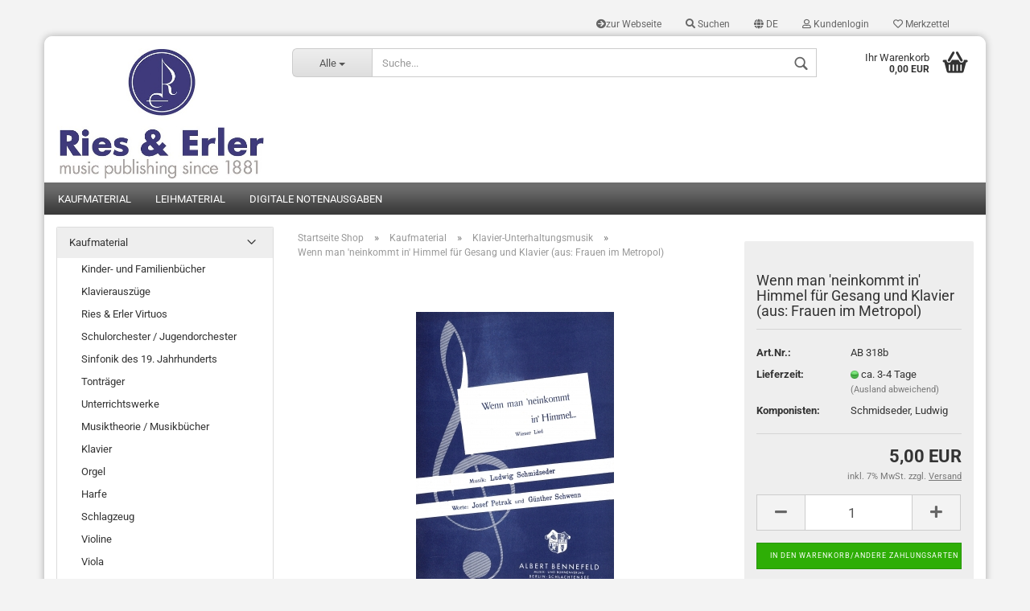

--- FILE ---
content_type: text/html; charset=utf-8
request_url: https://shop.rieserler.de/product_info.php?info=p4253_wenn-man--neinkommt-in--himmel--aus--frauen-im-metropol--.html
body_size: 32594
content:



	<!DOCTYPE html>
	<html xmlns="http://www.w3.org/1999/xhtml" dir="ltr" lang="de">
		
			<head>
				
						
					<!--
			
					=========================================================
					Shopsoftware by Gambio GmbH (c) 2005-2019 [www.gambio.de]
					=========================================================
			
					Gambio GmbH offers you highly scalable E-Commerce-Solutions and Services.
					The Shopsoftware is redistributable under the GNU General Public License (Version 2) [http://www.gnu.org/licenses/gpl-2.0.html].
					based on: E-Commerce Engine Copyright (c) 2006 xt:Commerce, created by Mario Zanier & Guido Winger and licensed under GNU/GPL.
					Information and contribution at http://www.xt-commerce.com
			
					=========================================================
					Please visit our website: www.gambio.de
					=========================================================
			
					-->
				

                

	

                    
                
	
				
					<meta name="viewport" content="width=device-width, initial-scale=1, minimum-scale=1.0, maximum-scale=1.0, user-scalable=no" />
				
	
				
					<meta http-equiv="Content-Type" content="text/html; charset=utf-8" />
		<meta name="language" content="de" />
		<meta name="keywords" content="keywords,kommagetrennt" />
		<title>Musikverlag Ries &amp; Erler - Wenn man 'neinkommt in' Himmel für Gesang und Klavier (aus: Frauen im Metropol)</title>
		<meta property="og:title" content="Wenn man 'neinkommt in' Himmel f&uuml;r Gesang und Klavier (aus: Frauen im Metropol)" />
		<meta property="og:site_name" content="Musikverlag Ries &amp; Erler" />
		<meta property="og:locale" content="de_DE" />
		<meta property="og:type" content="product" />
		<meta property="og:description" content="Wenn man &amp;#39;neinkommt in&amp;#39; Himmel
Wiener Lied
aus der Operette: &quot;Frauen im Metropol!&quot; von Heinz Hentschke
für Gesang und Klavier
Musik: Ludwig Schmidseder
Text: Josef Petrak und Günther Schwenn

Albert Bennefeld ..." />
		<meta property="og:image" content="https://shop.rieserler.de/images/product_images/info_images/Wenn-man-nein-kommt...-AB-318.jpg" />

				

								
									

				
					<base href="https://shop.rieserler.de/" />
				
	
				
											
							<link rel="shortcut icon" href="https://shop.rieserler.de/images/logos/favicon.ico" type="image/x-icon" />
						
									
	
				
									
	
				
											
							<link id="main-css" type="text/css" rel="stylesheet" href="templates/Honeygrid/main.min.css?bust=1768556834" />
						
									
	
				
					<meta name="robots" content="index,follow" />
		<link rel="canonical" href="https://shop.rieserler.de/product_info.php?language=de&amp;info=p4253_wenn-man--neinkommt-in--himmel-fuer-gesang-und-klavier--aus--frauen-im-metropol-.html" />
		<meta property="og:url" content="https://shop.rieserler.de/product_info.php?language=de&amp;info=p4253_wenn-man--neinkommt-in--himmel-fuer-gesang-und-klavier--aus--frauen-im-metropol-.html">
		<link rel="alternate" hreflang="x-default" href="https://shop.rieserler.de/product_info.php?language=de&amp;info=p4253_wenn-man--neinkommt-in--himmel-fuer-gesang-und-klavier--aus--frauen-im-metropol-.html" />
		<link rel="alternate" hreflang="en" href="https://shop.rieserler.de/product_info.php?language=en&amp;info=p4253_wenn-man--neinkommt-in--himmel-fuer-gesang-und-klavier--aus--frauen-im-metropol-.html" />
		<link rel="alternate" hreflang="de" href="https://shop.rieserler.de/product_info.php?language=de&amp;info=p4253_wenn-man--neinkommt-in--himmel-fuer-gesang-und-klavier--aus--frauen-im-metropol-.html" />
		
				
	
				
									
				
				
									
			
			</head>
		
		
			<body class="page-product-info"
				  data-gambio-namespace="https://shop.rieserler.de/templates/Honeygrid/assets/javascript/engine"
				  data-jse-namespace="https://shop.rieserler.de/JSEngine/build"
				  data-gambio-controller="initialize"
				  data-gambio-widget="input_number responsive_image_loader transitions header image_maps modal history dropdown core_workarounds anchor"
				  data-input_number-separator=","
					>
		
				
					
				
		




	


	
	
		<div id="outer-wrapper" >
			
				<header id="header" class="navbar">
					
					
																													
																
						





	<div id="topbar-container">
								
		
					
		
		
			<div class="navbar-topbar">
				
					<nav data-gambio-widget="menu link_crypter" data-menu-switch-element-position="false" data-menu-events='{"desktop": ["click"], "mobile": ["click"]}' data-menu-ignore-class="dropdown-menu">
						<ul class="nav navbar-nav navbar-right">

															
									<li class="navbar-topbar-item hidden-xs">
										<a title="zur Webseite" href="http://www.rieserler.de/"
																							target="_blank"
												><span class="fa fa-arrow-circle-right visble-xs-block"></span>zur Webseite</a>
									</li>
								
														
							
																	
										<li class="navbar-topbar-item topbar-search hidden-xs">
											<a href="#" title="Suchen">
												
																											
															<span class="fa fa-search"></span>
														
																									
												
												Suchen
											</a>
											
											<ul class="level_2 dropdown-menu arrow-top">
												<li class="arrow"></li>
												<li class="search-dropdown">
													






	<div class="navbar-search collapse">
		
		
						<p class="navbar-search-header dropdown-header">Suche</p>
		
		
		
			<form action="advanced_search_result.php" method="get" data-gambio-widget="live_search">
		
				<div class="navbar-search-input-group input-group">
					<div class="navbar-search-input-group-btn input-group-btn custom-dropdown" data-dropdown-trigger-change="false" data-dropdown-trigger-no-change="false">
						
						
							<button type="button" class="btn btn-default dropdown-toggle" data-toggle="dropdown" aria-haspopup="true" aria-expanded="false">
								<span class="dropdown-name">Alle</span> <span class="caret"></span>
							</button>
						
						
						
															
									<ul class="dropdown-menu">
																				
												<li><a href="#" data-rel="0">Alle</a></li>
											
																							
													<li><a href="#" data-rel="21">Kaufmaterial</a></li>
												
																							
													<li><a href="#" data-rel="22">Leihmaterial</a></li>
												
																							
													<li><a href="#" data-rel="180">Digitale Notenausgaben</a></li>
												
																														</ul>
								
													
						
						
															
									<select name="categories_id">
										<option value="0">Alle</option>
																																	
													<option value="21">Kaufmaterial</option>
												
																							
													<option value="22">Leihmaterial</option>
												
																							
													<option value="180">Digitale Notenausgaben</option>
												
																														</select>
								
													
						
					</div>
					<input type="text" name="keywords" placeholder="Suche..." class="form-control search-input" autocomplete="off" />
					
					
						<button type="submit" class="gm-search form-control-feedback"></button>
					
					
				</div>
		
				
									<input type="hidden" value="1" name="inc_subcat" />
								
				
					<div class="navbar-search-footer visible-xs-block">
						
							<button class="btn btn-primary btn-block" type="submit">
								Suche...
							</button>
						
						
							<a href="advanced_search.php" class="btn btn-default btn-block" title="Erweiterte Suche">
								Erweiterte Suche
							</a>
						
					</div>
				
				
				<div class="search-result-container"></div>
		
			</form>
		
	</div>


												</li>
											</ul>
										</li>
									
															
							
							
															
							
							
															

							
															

							
															

															<li class="dropdown navbar-topbar-item first">
									
									
																					
												<a href="#" class="dropdown-toggle" data-toggle-hover="dropdown">

													
														<span class="language-code hidden-xs">
																															
																	<span class="fa fa-globe"></span>
																
																														de
														</span>
													
													
													
														<span class="visible-xs-block"><span class="fa fa-globe"></span>&nbsp;Sprache</span>
													
												</a>
											
																			
				
									<ul class="level_2 dropdown-menu arrow-top">
										<li class="arrow"></li>
										<li>
											
												<form action="/product_info.php?info=p4253_wenn-man--neinkommt-in--himmel--aus--frauen-im-metropol--.html" method="POST" class="form-horizontal">
													
													
																													
																<div class="form-group">
																	<label for="language-select">Sprache auswählen</label>
																	
	<select name="language" class="form-control" id="language-select">
					
				<option value="de" selected="selected">Deutsch</option>
			
					
				<option value="en">English</option>
			
			</select>

																</div>
															
																											
													
													
																											
													
													
																											
													
													
														<div class="dropdown-footer row">
															<input type="submit" class="btn btn-primary btn-block" value="Speichern" title="Speichern" />
														</div>
													
													
													<input type="hidden" name="info" value="p4253_wenn-man--neinkommt-in--himmel--aus--frauen-im-metropol--.html"/>
					
												</form>
											
										</li>
									</ul>
								</li>
														
							
																	
										<li class="dropdown navbar-topbar-item">
											<a title="Anmeldung" href="/product_info.php?info=p4253_wenn-man--neinkommt-in--himmel--aus--frauen-im-metropol--.html#" class="dropdown-toggle" data-toggle-hover="dropdown"><span class="fa fa-user-o"></span>&nbsp;Kundenlogin</a>
											




	<ul class="dropdown-menu dropdown-menu-login arrow-top">
		
			<li class="arrow"></li>
		
		
		
			<li class="dropdown-header hidden-xs">Kundenlogin</li>
		
		
		
			<li>
				<form action="https://shop.rieserler.de/login.php?action=process" method="post" class="form-horizontal">
					<input type="hidden" name="return_url" value="https://shop.rieserler.de/product_info.php?info=p4253_wenn-man--neinkommt-in--himmel--aus--frauen-im-metropol--.html">
					<input type="hidden" name="return_url_hash" value="1728844cd5b74eaf8ca69f636e91004a7109a7856f4b0592f1ea1ea594c3243e">
					
						<div class="form-group">
							<input autocomplete="username" type="email" id="box-login-dropdown-login-username" class="form-control" placeholder="E-Mail" name="email_address" />
						</div>
					
					
						<div class="form-group">
							<input autocomplete="current-password" type="password" id="box-login-dropdown-login-password" class="form-control" placeholder="Passwort" name="password" />
						</div>
					
					
						<div class="dropdown-footer row">
							
								
									<input type="submit" class="btn btn-primary btn-block" value="Anmelden" />
								
								<ul>
									
										<li>
											<a title="Konto erstellen" href="https://shop.rieserler.de/login.php">
												Konto erstellen
											</a>
										</li>
									
									
										<li>
											<a title="Passwort vergessen?" href="https://shop.rieserler.de/password_double_opt.php">
												Passwort vergessen?
											</a>
										</li>
									
								</ul>
							
	

	
						</div>
					
				</form>
			</li>
		
	</ul>


										</li>
									
															

							
																	
										<li class="navbar-topbar-item">
											<a href="https://shop.rieserler.de/wish_list.php" title="Merkzettel anzeigen"><span class="fa fa-heart-o"></span>&nbsp;Merkzettel</a>
										</li>
									
															

															
									<li class="navbar-topbar-item visible-xs">
										<a title="zur Webseite" href="http://www.rieserler.de/"
																							target="_blank"
												><span class="fa fa-arrow-circle-right"></span>&nbsp;zur Webseite</a>
									</li>
								
							
						</ul>
					</nav>
				
			</div>
		
	</div>


					
			
					
						<div class="inside">
				
							<div class="row">
					
								
																																									
									<div class="navbar-header" data-gambio-widget="mobile_menu">
																					
													
		<div id="navbar-brand" class="navbar-brand">
			<a href="https://shop.rieserler.de/" title="Musikverlag Ries &amp; Erler">
				<img class="img-responsive" src="https://shop.rieserler.de/images/logos/shop2_logo.jpg" alt="Musikverlag Ries &amp; Erler-Logo">
			</a>
		</div>
	
											
																				
											
	
	
			
	
		<button type="button" class="navbar-toggle" data-mobile_menu-target="#categories .navbar-collapse"
		        data-mobile_menu-body-class="categories-open" data-mobile_menu-toggle-content-visibility>
			<i class="gm-menu"></i>
		</button>
	
	
	
		<button type="button" class="navbar-toggle cart-icon" data-mobile_menu-location="shopping_cart.php">
			<i class="gm-cart-basket"></i>
			<span class="cart-products-count hidden">
				0
			</span>
		</button>
	
	
			
			<button type="button" class="navbar-toggle" data-mobile_menu-target=".navbar-search" data-mobile_menu-body-class="search-open"
					data-mobile_menu-toggle-content-visibility>
				<i class="gm-search"></i>
			</button>
		
	
										
									</div>
								
								
								
																			






	<div class="navbar-search collapse">
		
		
						<p class="navbar-search-header dropdown-header">Suche</p>
		
		
		
			<form action="advanced_search_result.php" method="get" data-gambio-widget="live_search">
		
				<div class="navbar-search-input-group input-group">
					<div class="navbar-search-input-group-btn input-group-btn custom-dropdown" data-dropdown-trigger-change="false" data-dropdown-trigger-no-change="false">
						
						
							<button type="button" class="btn btn-default dropdown-toggle" data-toggle="dropdown" aria-haspopup="true" aria-expanded="false">
								<span class="dropdown-name">Alle</span> <span class="caret"></span>
							</button>
						
						
						
															
									<ul class="dropdown-menu">
																				
												<li><a href="#" data-rel="0">Alle</a></li>
											
																							
													<li><a href="#" data-rel="21">Kaufmaterial</a></li>
												
																							
													<li><a href="#" data-rel="22">Leihmaterial</a></li>
												
																							
													<li><a href="#" data-rel="180">Digitale Notenausgaben</a></li>
												
																														</ul>
								
													
						
						
															
									<select name="categories_id">
										<option value="0">Alle</option>
																																	
													<option value="21">Kaufmaterial</option>
												
																							
													<option value="22">Leihmaterial</option>
												
																							
													<option value="180">Digitale Notenausgaben</option>
												
																														</select>
								
													
						
					</div>
					<input type="text" name="keywords" placeholder="Suche..." class="form-control search-input" autocomplete="off" />
					
					
						<button type="submit" class="gm-search form-control-feedback"></button>
					
					
				</div>
		
				
									<input type="hidden" value="1" name="inc_subcat" />
								
				
					<div class="navbar-search-footer visible-xs-block">
						
							<button class="btn btn-primary btn-block" type="submit">
								Suche...
							</button>
						
						
							<a href="advanced_search.php" class="btn btn-default btn-block" title="Erweiterte Suche">
								Erweiterte Suche
							</a>
						
					</div>
				
				
				<div class="search-result-container"></div>
		
			</form>
		
	</div>


																	
							
								
																	
							
								
																			
																						


	<nav id="cart-container" class="navbar-cart" data-gambio-widget="menu cart_dropdown" data-menu-switch-element-position="false">
		
			<ul class="cart-container-inner">
				
					<li>
						<a href="https://shop.rieserler.de/shopping_cart.php" class="dropdown-toggle">
							
								<i class="gm-cart-basket"></i>
								<span class="cart">
									Ihr Warenkorb<br />
									<span class="products">
										 0,00 EUR
									</span>
								</span>
							
							
																	<span class="cart-products-count hidden">
										
									</span>
															
						</a>
						
						



	<ul class="dropdown-menu arrow-top cart-dropdown cart-empty">
		
			<li class="arrow"></li>
		
	
		
					
	
		
			<li class="cart-dropdown-inside">
		
				
									
				
									
						<div class="cart-empty">
							Sie haben noch keine Artikel in Ihrem Warenkorb.
						</div>
					
								
			</li>
		
	</ul>

					</li>
				
			</ul>
		
	</nav>

										
																	
				
							</div>
							
						</div>
					
			
					
					
					



					
						<noscript>
							<div class="alert alert-danger noscript-notice">
								JavaScript ist in Ihrem Browser deaktiviert. Aktivieren Sie JavaScript, um alle Funktionen des Shops nutzen und alle Inhalte sehen zu können.
							</div>
						</noscript>
					
					
					
													
																


	<div id="categories">
		<div class="navbar-collapse collapse">
			
				<nav class="navbar-default navbar-categories" data-gambio-widget="menu">
					
						<ul class="level-1 nav navbar-nav">
															
									<li class="level-1-child" data-id="21">
										
											<a class="dropdown-toggle" href="https://shop.rieserler.de/?cat=c21_Kaufmaterial-Kaufmaterial.html" title="Kaufmaterial">
												
													Kaufmaterial
												
																							</a>
										
										
										
																					
										
									</li>
								
															
									<li class="level-1-child" data-id="22">
										
											<a class="dropdown-toggle" href="https://shop.rieserler.de/?cat=c22_Leihmaterial-Leihmaterial.html" title="Leihmaterial">
												
													Leihmaterial
												
																							</a>
										
										
										
																					
										
									</li>
								
															
									<li class="level-1-child" data-id="180">
										
											<a class="dropdown-toggle" href="https://shop.rieserler.de/?cat=c180_Digitale-Notenausgaben-Digitale-Notenausgaben.html" title="Digitale Notenausgaben">
												
													Digitale Notenausgaben
												
																							</a>
										
										
										
																					
										
									</li>
								
														
							
							
							
								<li class="dropdown dropdown-more" style="display: none">
									<a class="dropdown-toggle" href="#" title="">
										Weitere
									</a>
									<ul class="level-2 dropdown-menu ignore-menu"></ul>
								</li>
							
			
						</ul>
					
				</nav>
			
		</div>
	</div>

							
											
			
				</header>
			
		
			
				
				
		
			
				<div id="wrapper">
					<div class="row">
						
						
							<div id="main">
								<div class="main-inside">
									
										
	
			
			<div id="breadcrumb_navi" itemscope itemtype="http://schema.org/BreadcrumbList">
									<span class="breadcrumbEntry" itemprop="itemListElement" itemscope itemtype="http://schema.org/ListItem">
													<a href="https://shop.rieserler.de/" class="headerNavigation" itemprop="item">
								<span itemprop="name">Startseite Shop</span>
							</a>
												<meta itemprop="position" content="1">
					</span>
					<span class="breadcrumbSeparator"> &raquo; </span>									<span class="breadcrumbEntry" itemprop="itemListElement" itemscope itemtype="http://schema.org/ListItem">
													<a href="https://shop.rieserler.de/?cat=c21_Kaufmaterial-Kaufmaterial.html" class="headerNavigation" itemprop="item">
								<span itemprop="name">Kaufmaterial</span>
							</a>
												<meta itemprop="position" content="2">
					</span>
					<span class="breadcrumbSeparator"> &raquo; </span>									<span class="breadcrumbEntry" itemprop="itemListElement" itemscope itemtype="http://schema.org/ListItem">
													<a href="https://shop.rieserler.de/?cat=c59_Klavier-Unterhaltungsmusik-Klavier-Unterhaltungsmusik.html" class="headerNavigation" itemprop="item">
								<span itemprop="name">Klavier-Unterhaltungsmusik</span>
							</a>
												<meta itemprop="position" content="3">
					</span>
					<span class="breadcrumbSeparator"> &raquo; </span>									<span class="breadcrumbEntry" itemprop="itemListElement" itemscope itemtype="http://schema.org/ListItem">
													<link itemprop="item" href="https://shop.rieserler.de/product_info.php?info=p4253_wenn-man--neinkommt-in--himmel--aus--frauen-im-metropol--.html">
							<span itemprop="name">Wenn man 'neinkommt in' Himmel für Gesang und Klavier (aus: Frauen im Metropol)</span>
												<meta itemprop="position" content="4">
					</span>
												</div>
		
	

									
									
																			
									




	
		
	

			<script type="application/ld+json">
			{"@context":"http:\/\/schema.org","@type":"Product","name":"Wenn man 'neinkommt in' Himmel f\u00fcr Gesang und Klavier (aus: Frauen im Metropol)","description":"Wenn man &#39;neinkommt in&#39; Himmel  Wiener Lied  aus der Operette: &quot;Frauen im Metropol!&quot; von Heinz Hentschke  f&uuml;r Gesang und Klavier  Musik: Ludwig Schmidseder  Text: Josef Petrak und G&uuml;nther Schwenn    Albert Bennefeld Musikverlag","image":["https:\/\/shop.rieserler.de\/images\/product_images\/info_images\/Wenn-man-nein-kommt...-AB-318.jpg"],"itemCondition":"NewCondition","offers":{"@type":"Offer","availability":"InStock","price":"5.00","priceCurrency":"EUR","priceSpecification":{"@type":"http:\/\/schema.org\/PriceSpecification","price":"5.00","priceCurrency":"EUR","valueAddedTaxIncluded":true}},"model":"AB 318b","sku":"AB 318b","brand":{"@type":"Brand","name":"Schmidseder, Ludwig"}}
		</script>
	
	<div class="product-info product-info-default row">
		
		
			
	<div id="product_image_layer">
	
		<div class="product-info-layer-image">
			<div class="product-info-image-inside">
													

	
			
	
	<div>
		<div id="product-info-layer-image" class="swiper-container" data-gambio-_widget="swiper" data-swiper-target="" data-swiper-controls="#product-info-layer-thumbnails" data-swiper-slider-options='{"breakpoints": [], "pagination": ".js-product-info-layer-image-pagination", "nextButton": ".js-product-info-layer-image-button-next", "prevButton": ".js-product-info-layer-image-button-prev", "effect": "fade", "autoplay": null, "initialSlide": ""}' >
			<div class="swiper-wrapper" >
			
				
											
															
																	

								
																			
																					
																	

								
									
			<div class="swiper-slide" >
				<div class="swiper-slide-inside ">
									
						<img class="img-responsive"
																								src="images/product_images/popup_images/Wenn-man-nein-kommt...-AB-318.jpg"
								 alt="Wenn man 'neinkommt in' Himmel für Gesang und Klavier (aus: Frauen im Metropol)"								 title="Wenn man 'neinkommt in' Himmel für Gesang und Klavier (aus: Frauen im Metropol)"								 data-magnifier-src="images/product_images/original_images/Wenn-man-nein-kommt...-AB-318.jpg"						/>
					
							</div>
			
			</div>
	
								
													
									
			</div>
			
			
				<script type="text/mustache">
					<template>
						
							{{#.}}
								<div class="swiper-slide {{className}}">
									<div class="swiper-slide-inside">
										<img {{{srcattr}}} alt="{{title}}" title="{{title}}" />
									</div>
								</div>
							{{/.}}
						
					</template>
				</script>
			
			
	</div>
	
	
			
			
	</div>
	
	
			

											</div>
		</div>
	
							
	</div>
		

		
			<div class="product-info-content col-xs-12">

				
					<div class="row">
						
						
							<div class="product-info-title-mobile  col-xs-12 visible-xs-block visible-sm-block">
								
									<span>Wenn man 'neinkommt in' Himmel für Gesang und Klavier (aus: Frauen im Metropol)</span>
								

								
									<div>
																			</div>
								
							</div>
						

						
							
						

						
															
									<div class="product-info-stage col-xs-12 col-md-8 centered">

										
												
		<div class="product-info-image has-zoom" data-gambio-widget="image_gallery magnifier" data-magnifier-target=".magnifier-target">
			<div class="product-info-image-inside">
				

	
			
	
	<div>
		<div id="product_image_swiper" class="swiper-container" data-gambio-widget="swiper" data-swiper-target="" data-swiper-controls="#product_thumbnail_swiper, #product_thumbnail_swiper_mobile" data-swiper-slider-options='{"breakpoints": [], "pagination": ".js-product_image_swiper-pagination", "nextButton": ".js-product_image_swiper-button-next", "prevButton": ".js-product_image_swiper-button-prev", "effect": "fade", "autoplay": null}' >
			<div class="swiper-wrapper" >
			
				
											
															
																	

								
																	

								
									
			<div class="swiper-slide" >
				<div class="swiper-slide-inside ">
									
						<a
							href="images/product_images/original_images/Wenn-man-nein-kommt...-AB-318.jpg"
							title="Wenn man 'neinkommt in' Himmel für Gesang und Klavier (aus: Frauen im Metropol)"
							>
							<img class="img-responsive"
																											src="images/product_images/info_images/Wenn-man-nein-kommt...-AB-318.jpg"
									 alt="Wenn man 'neinkommt in' Himmel für Gesang und Klavier (aus: Frauen im Metropol)"									 title="Wenn man 'neinkommt in' Himmel für Gesang und Klavier (aus: Frauen im Metropol)"									 data-magnifier-src="images/product_images/original_images/Wenn-man-nein-kommt...-AB-318.jpg"							/>
						</a>
					
							</div>
			
			</div>
	
								
													
									
			</div>
			
			
				<script type="text/mustache">
					<template>
						
							{{#.}}
								<div class="swiper-slide {{className}}">
									<div class="swiper-slide-inside">
										<img {{{srcattr}}} alt="{{title}}" title="{{title}}" />
									</div>
								</div>
							{{/.}}
						
					</template>
				</script>
			
			
	</div>
	
	
			
			
	</div>
	
	
			

			</div>
		</div>
	

										

										
																					
					
									</div>
								
													
						
						
														<div class="product-info-details col-xs-12 col-md-4" data-gambio-widget="cart_handler product_min_height_fix" data-cart_handler-page="product-info">
				
								
									<div class="loading-overlay"></div>
									<div class="magnifier-overlay"></div>
									<div class="magnifier-target">
										<div class="preloader"></div>
									</div>
								

								
																	
								
								
									
								
								
								
									<form action="product_info.php?info=p4253_wenn-man--neinkommt-in--himmel--aus--frauen-im-metropol--.html&amp;action=add_product" class="form-horizontal js-product-form product-info">
					
										
											<div class="hidden-xs hidden-sm ribbon-spacing">
												
																									
											</div>
										
										
										
											<h1 class="product-info-title-desktop  hidden-xs hidden-sm">Wenn man 'neinkommt in' Himmel für Gesang und Klavier (aus: Frauen im Metropol)</h1>
										
					
										
																							
													<dl class="dl-horizontal">
														
																
		<dt class="col-xs-4 text-left model-number">
			Art.Nr.:
		</dt>
		<dd class="col-xs-8 model-number model-number-text">
			AB 318b
		</dd>
	
														

														
																
		<dt class="col-xs-4 text-left">
			
				<label>
					Lieferzeit:
				</label>
			
		</dt>
		<dd class="col-xs-8">
							
					<span class="img-shipping-time">
						<img src="images/icons/status/green.png" alt="ca. 3-4 Tage" />
					</span>
				
						
				<span class="products-shipping-time-value">
					ca. 3-4 Tage
				</span>
			
							
					<a class="js-open-modal text-small" data-modal-type="iframe" data-modal-settings='{"title": "Lieferzeit:"}' href="popup_content.php?coID=1">
						(Ausland abweichend)
					</a>
				
								</dd>
	
														

														
																													
	
														
															
			
							
					
											
				
					
	
														
	<dt class="col-xs-4 text-left">Komponisten:</dt>
	<dd class="col-xs-8">Schmidseder, Ludwig</dd>

							
														
																													

														
																													
													</dl>
												
																					
					
										
											
		

	
										
					
										
											
										
					
										
											<div class="attribute-images"></div>
										
					
										
											
	
										
					
										
																					
					
										
																					
					
										
											<div class="cart-error-msg alert alert-danger" role="alert"></div>
										
					
										
											<div class="price-container">
												
													<div class="price-calc-container" id="attributes-calc-price">

														
															
	<div class="current-price-container">
		
			 5,00 EUR
		
			</div>
	
		<p class="tax-shipping-text text-small">
			inkl. 7% MwSt. zzgl. 
				<a class="gm_shipping_link lightbox_iframe" href="popup_content.php?coID=1&amp;lightbox_mode=1" 
						target="_self" 
						data-modal-settings='{"title":"Versand", "sectionSelector": ".content_text", "bootstrapClass": "modal-lg"}'>
					<span style="text-decoration:underline">Versand</span>
		        </a>
		</p>
	

														
							
														
																															
																																	

																
																	
	<div class="row">
		<input type="hidden" name="products_id" id="products-id" value="4253" />
	
		
			<div class="input-number" data-type="float" data-stepping="1">

				
									

				
					<div class="input-group">
						<a class="btn btn-default btn-lg btn-minus"><span class="fa fa-minus"></span></a>
						<input type="text" class="form-control input-lg pull-right js-calculate-qty" value="1" id="attributes-calc-quantity" name="products_qty" />
						<a class="input-group-btn btn btn-default btn-lg btn-plus"><span class="fa fa-plus"></span></a>
					</div>
				

			</div>
		
		
		
			<div class="button-container">
				<input name="btn-add-to-cart" type="submit" class="btn btn-lg btn-buy btn-block js-btn-add-to-cart" value="In den Warenkorb/Andere Zahlungsarten" title="In den Warenkorb/Andere Zahlungsarten" />
				<button name="btn-add-to-cart-fake" onClick="void(0)" class="btn-add-to-cart-fake btn btn-lg btn-buy btn-block " value="" title="In den Warenkorb/Andere Zahlungsarten" style="display: none; margin-top: 0">In den Warenkorb/Andere Zahlungsarten</button>
			</div>
		

		
			<div class="paypal-ec-button-container"><img class="paypal-ec-button" src="https://shop.rieserler.de/images/icons/paypal/SilverBtn_DE.png" alt="PayPal ECS" data-gambio-widget="paypal_ec_button" data-paypal_ec_button-page="product" data-paypal_ec_button-redirect="false" data-paypal_ec_button-display-cart="true"/></div>
		

		
			
		

		<div class="product-info-links">
			
									
						<div class="wishlist-container">
							<a href="#" class="btn-wishlist btn btn-block btn-sm " title="Auf den Merkzettel">
								<span class="col-xs-2 btn-icon">
									<i class="fa fa-heart-o"></i> 
								</span>
								
								<span class="col-xs-10 btn-text">
									Auf den Merkzettel
								</span>
							</a>
						</div>
					
							

			
							

			
							
		</div>
		
		
			<script id="product-details-text-phrases" type="application/json">
				{
					"productsInCartSuffix": " Artikel im Warenkorb", "showCart": "Warenkorb anzeigen"
				}
			</script>
		
	</div>

																
																													
							
													</div>
												
											</div>
										
					
										
											
										
					
									</form>
								
							</div>
						
			
						
							<div class="product-info-description col-md-8" data-gambio-widget="tabs">
								



	
			

	
								

	
					
				<div class="nav-tabs-container" 
					 data-gambio-widget="tabs">
			
					<!-- Nav tabs -->
					
						<ul class="nav nav-tabs">
							
																	
										<li class="active">
											<a href="#" title="Beschreibung" onclick="return false">
												Beschreibung
											</a>
										</li>
									
															
							
							
															

							
															
							
							
															
						</ul>
					
			
					<!-- Tab panes -->
					
						<div class="tab-content">
							
																	
										<div class="tab-pane active">
											
												<div class="tab-heading">
													<a href="#" onclick="return false">Beschreibung</a>
												</div>
											

											
												<div class="tab-body active">
													<strong>Wenn man &#39;neinkommt in&#39; Himmel</strong><br />
Wiener Lied<br />
aus der Operette: &quot;Frauen im Metropol!&quot; von Heinz Hentschke<br />
f&uuml;r Gesang und Klavier<br />
Musik: Ludwig Schmidseder<br />
Text: Josef Petrak und G&uuml;nther Schwenn<br />
<br />
Albert Bennefeld Musikverlag

													
														
	
													
												</div>
											
										</div>
									
															
							
							
															

							
															
							
							
															
						</div>
					
				</div>
			
			

							</div>
						
			
						
													
			
						
							<div class="product-info-share col-md-8">
															</div>
						
			
						
													
			
					</div><!-- // .row -->
				
			</div><!-- // .product-info-content -->
		
	
		
			<div class="product-info-listings col-xs-12 clearfix" data-gambio-widget="product_hover">
				
	
		
	

	
		
	
	
	
		
	
	
	
		
	
	
	
		
	
	
	
			
	
	
			
			</div>
		
	
	</div><!-- // .product-info -->


								</div>
							</div>
						
			
						
							<aside id="left">
								
																			<div id="gm_box_pos_1" class="gm_box_container">


	<div class="box box-categories panel panel-default">
		<nav class="navbar-categories-left"
			 data-gambio-widget="menu"
			 data-menu-menu-type="vertical"
			 data-menu-unfold-level="0"
			 data-menu-accordion="true"
			 data-menu-show-all-link="false"
		>

			
				<ul class="level-1 nav">
					

					
													<li class="dropdown open level-1-child"
								data-id="21">
								<a class="dropdown-toggle "
								   href="https://shop.rieserler.de/?cat=c21_Kaufmaterial-Kaufmaterial.html"
								   title="Kaufmaterial">
																		Kaufmaterial								</a>

																	<ul data-level="2" class="level-2 dropdown-menu dropdown-menu-child">
										<li class="enter-category">
											<a class="dropdown-toggle"
											   href="https://shop.rieserler.de/?cat=c21_Kaufmaterial-Kaufmaterial.html"
											   title="Kaufmaterial">Kaufmaterial anzeigen</a>
										</li>

										
													<li class="level-2-child"
								data-id="179">
								<a class="dropdown-toggle "
								   href="https://shop.rieserler.de/?cat=c179_Kinder--und-Familienbuecher-Kinderbuecher.html"
								   title="Kinder- und Familienbücher">
																		Kinder- und Familienbücher								</a>

								
							</li>
													<li class="level-2-child"
								data-id="188">
								<a class="dropdown-toggle "
								   href="https://shop.rieserler.de/?cat=c188_Klavierauszuege-klavierauszuege.html"
								   title="Klavierauszüge">
																		Klavierauszüge								</a>

								
							</li>
													<li class="level-2-child"
								data-id="187">
								<a class="dropdown-toggle "
								   href="https://shop.rieserler.de/?cat=c187_Ries---Erler-Virtuos-ries-erler-virtuos.html"
								   title="Ries &amp; Erler Virtuos">
																		Ries &amp; Erler Virtuos								</a>

								
							</li>
													<li class="level-2-child"
								data-id="227">
								<a class="dropdown-toggle "
								   href="https://shop.rieserler.de/?cat=c227_Schulorchester---Jugendorchester-schul-jugendorchesterkonzerte.html"
								   title="Schulorchester / Jugendorchester">
																		Schulorchester / Jugendorchester								</a>

								
							</li>
													<li class="level-2-child"
								data-id="186">
								<a class="dropdown-toggle "
								   href="https://shop.rieserler.de/?cat=c186_Sinfonik-des-19--Jahrhunderts-sinfonik-des-19-jahrhunderts.html"
								   title="Sinfonik des 19. Jahrhunderts">
																		Sinfonik des 19. Jahrhunderts								</a>

								
							</li>
													<li class="level-2-child"
								data-id="172">
								<a class="dropdown-toggle "
								   href="https://shop.rieserler.de/?cat=c172_Tontraeger-Tontraeger.html"
								   title="Tonträger">
																		Tonträger								</a>

								
							</li>
													<li class="dropdown level-2-child"
								data-id="23">
								<a class="dropdown-toggle "
								   href="https://shop.rieserler.de/?cat=c23_Unterrichtswerke-Unterrichtswerke.html"
								   title="Unterrichtswerke">
																		Unterrichtswerke								</a>

																	<ul data-level="2" class="level-3 dropdown-menu dropdown-menu-child">
										<li class="enter-category">
											<a class="dropdown-toggle"
											   href="https://shop.rieserler.de/?cat=c23_Unterrichtswerke-Unterrichtswerke.html"
											   title="Unterrichtswerke">Unterrichtswerke anzeigen</a>
										</li>

										
													<li class="level-3-child"
								data-id="174">
								<a class="dropdown-toggle "
								   href="https://shop.rieserler.de/?cat=c174_Baglama-Baglama.html"
								   title="Baglama">
																		Baglama								</a>

								
							</li>
													<li class="level-3-child"
								data-id="171">
								<a class="dropdown-toggle "
								   href="https://shop.rieserler.de/?cat=c171_Marimba--Vibraphon-Marimba--Vibraphon.html"
								   title="Marimba-/Vibraphon">
																		Marimba-/Vibraphon								</a>

								
							</li>
													<li class="level-3-child"
								data-id="78">
								<a class="dropdown-toggle "
								   href="https://shop.rieserler.de/?cat=c78_Klavier-Klavier-78.html"
								   title="Klavier">
																		Klavier								</a>

								
							</li>
													<li class="level-3-child"
								data-id="79">
								<a class="dropdown-toggle "
								   href="https://shop.rieserler.de/?cat=c79_Violine-Violine-79.html"
								   title="Violine">
																		Violine								</a>

								
							</li>
													<li class="level-3-child"
								data-id="80">
								<a class="dropdown-toggle "
								   href="https://shop.rieserler.de/?cat=c80_Kontrabass-Kontrabass-80.html"
								   title="Kontrabass">
																		Kontrabass								</a>

								
							</li>
													<li class="level-3-child"
								data-id="81">
								<a class="dropdown-toggle "
								   href="https://shop.rieserler.de/?cat=c81_Gesang-Gesang-81.html"
								   title="Gesang">
																		Gesang								</a>

								
							</li>
													<li class="level-3-child"
								data-id="160">
								<a class="dropdown-toggle "
								   href="https://shop.rieserler.de/?cat=c160_Viola-Viola-160.html"
								   title="Viola">
																		Viola								</a>

								
							</li>
													<li class="level-3-child"
								data-id="161">
								<a class="dropdown-toggle "
								   href="https://shop.rieserler.de/?cat=c161_Violoncello-Violoncello-161.html"
								   title="Violoncello">
																		Violoncello								</a>

								
							</li>
											
									</ul>
								
							</li>
													<li class="dropdown level-2-child"
								data-id="24">
								<a class="dropdown-toggle "
								   href="https://shop.rieserler.de/?cat=c24_Musiktheorie---Musikbuecher-Musiktheorie---Musikbuecher.html"
								   title="Musiktheorie / Musikbücher">
																		Musiktheorie / Musikbücher								</a>

																	<ul data-level="2" class="level-3 dropdown-menu dropdown-menu-child">
										<li class="enter-category">
											<a class="dropdown-toggle"
											   href="https://shop.rieserler.de/?cat=c24_Musiktheorie---Musikbuecher-Musiktheorie---Musikbuecher.html"
											   title="Musiktheorie / Musikbücher">Musiktheorie / Musikbücher anzeigen</a>
										</li>

										
													<li class="level-3-child"
								data-id="139">
								<a class="dropdown-toggle "
								   href="https://shop.rieserler.de/?cat=c139_Musiktheorie---Musikbuecher-Musiktheorie---Musikbuecher-139.html"
								   title="Musiktheorie / Musikbücher">
																		Musiktheorie / Musikbücher								</a>

								
							</li>
													<li class="level-3-child"
								data-id="140">
								<a class="dropdown-toggle "
								   href="https://shop.rieserler.de/?cat=c140_Textbuecher-Textbuecher.html"
								   title="Textbücher">
																		Textbücher								</a>

								
							</li>
											
									</ul>
								
							</li>
													<li class="dropdown level-2-child"
								data-id="25">
								<a class="dropdown-toggle "
								   href="https://shop.rieserler.de/?cat=c25_Klavier-Klavier.html"
								   title="Klavier">
																		Klavier								</a>

																	<ul data-level="2" class="level-3 dropdown-menu dropdown-menu-child">
										<li class="enter-category">
											<a class="dropdown-toggle"
											   href="https://shop.rieserler.de/?cat=c25_Klavier-Klavier.html"
											   title="Klavier">Klavier anzeigen</a>
										</li>

										
													<li class="level-3-child"
								data-id="82">
								<a class="dropdown-toggle "
								   href="https://shop.rieserler.de/?cat=c82_Klavier-zu-zwei-Haenden-Klavier-zu-zwei-Haenden.html"
								   title="Klavier zu zwei Händen">
																		Klavier zu zwei Händen								</a>

								
							</li>
													<li class="level-3-child"
								data-id="83">
								<a class="dropdown-toggle "
								   href="https://shop.rieserler.de/?cat=c83_Klavier-zu-vier-Haenden-Klavier-zu-vier-Haenden.html"
								   title="Klavier zu vier Händen">
																		Klavier zu vier Händen								</a>

								
							</li>
													<li class="level-3-child"
								data-id="84">
								<a class="dropdown-toggle "
								   href="https://shop.rieserler.de/?cat=c84_Zwei-Klaviere-zu-vier-Haenden-Zwei-Klaviere-zu-vier-Haenden.html"
								   title="Zwei Klaviere zu vier Händen">
																		Zwei Klaviere zu vier Händen								</a>

								
							</li>
											
									</ul>
								
							</li>
													<li class="level-2-child"
								data-id="26">
								<a class="dropdown-toggle "
								   href="https://shop.rieserler.de/?cat=c26_Orgel-Orgel.html"
								   title="Orgel">
																		Orgel								</a>

								
							</li>
													<li class="level-2-child"
								data-id="27">
								<a class="dropdown-toggle "
								   href="https://shop.rieserler.de/?cat=c27_Harfe-Harfe.html"
								   title="Harfe">
																		Harfe								</a>

								
							</li>
													<li class="level-2-child"
								data-id="28">
								<a class="dropdown-toggle "
								   href="https://shop.rieserler.de/?cat=c28_Schlagzeug-Schlagzeug.html"
								   title="Schlagzeug">
																		Schlagzeug								</a>

								
							</li>
													<li class="dropdown level-2-child"
								data-id="29">
								<a class="dropdown-toggle "
								   href="https://shop.rieserler.de/?cat=c29_Violine-Violine.html"
								   title="Violine">
																		Violine								</a>

																	<ul data-level="2" class="level-3 dropdown-menu dropdown-menu-child">
										<li class="enter-category">
											<a class="dropdown-toggle"
											   href="https://shop.rieserler.de/?cat=c29_Violine-Violine.html"
											   title="Violine">Violine anzeigen</a>
										</li>

										
													<li class="level-3-child"
								data-id="85">
								<a class="dropdown-toggle "
								   href="https://shop.rieserler.de/?cat=c85_Violine-solo-Violine-solo.html"
								   title="Violine solo">
																		Violine solo								</a>

								
							</li>
													<li class="level-3-child"
								data-id="86">
								<a class="dropdown-toggle "
								   href="https://shop.rieserler.de/?cat=c86_Violine-und-Klavier-Violine-und-Klavier.html"
								   title="Violine und Klavier">
																		Violine und Klavier								</a>

								
							</li>
													<li class="level-3-child"
								data-id="87">
								<a class="dropdown-toggle "
								   href="https://shop.rieserler.de/?cat=c87_Zwei-Violinen-Zwei-Violinen.html"
								   title="Zwei Violinen">
																		Zwei Violinen								</a>

								
							</li>
											
									</ul>
								
							</li>
													<li class="dropdown level-2-child"
								data-id="30">
								<a class="dropdown-toggle "
								   href="https://shop.rieserler.de/?cat=c30_Viola-Viola.html"
								   title="Viola">
																		Viola								</a>

																	<ul data-level="2" class="level-3 dropdown-menu dropdown-menu-child">
										<li class="enter-category">
											<a class="dropdown-toggle"
											   href="https://shop.rieserler.de/?cat=c30_Viola-Viola.html"
											   title="Viola">Viola anzeigen</a>
										</li>

										
													<li class="level-3-child"
								data-id="88">
								<a class="dropdown-toggle "
								   href="https://shop.rieserler.de/?cat=c88_Viola-solo-Viola-solo.html"
								   title="Viola solo">
																		Viola solo								</a>

								
							</li>
													<li class="level-3-child"
								data-id="89">
								<a class="dropdown-toggle "
								   href="https://shop.rieserler.de/?cat=c89_Viola-und-Klavier-Orgel-Harfe-Viola-und-Klavier-Orgel-Harfe.html"
								   title="Viola und Klavier/Orgel/Harfe">
																		Viola und Klavier/Orgel/Harfe								</a>

								
							</li>
											
									</ul>
								
							</li>
													<li class="dropdown level-2-child"
								data-id="31">
								<a class="dropdown-toggle "
								   href="https://shop.rieserler.de/?cat=c31_Viola-da-gamba-Viola-da-gamba.html"
								   title="Viola da gamba">
																		Viola da gamba								</a>

																	<ul data-level="2" class="level-3 dropdown-menu dropdown-menu-child">
										<li class="enter-category">
											<a class="dropdown-toggle"
											   href="https://shop.rieserler.de/?cat=c31_Viola-da-gamba-Viola-da-gamba.html"
											   title="Viola da gamba">Viola da gamba anzeigen</a>
										</li>

										
													<li class="level-3-child"
								data-id="91">
								<a class="dropdown-toggle "
								   href="https://shop.rieserler.de/?cat=c91_Viola-da-gamba-solo-Viola-da-gamba-solo.html"
								   title="Viola da gamba solo">
																		Viola da gamba solo								</a>

								
							</li>
											
									</ul>
								
							</li>
													<li class="dropdown level-2-child"
								data-id="32">
								<a class="dropdown-toggle "
								   href="https://shop.rieserler.de/?cat=c32_Violoncello-Violoncello.html"
								   title="Violoncello">
																		Violoncello								</a>

																	<ul data-level="2" class="level-3 dropdown-menu dropdown-menu-child">
										<li class="enter-category">
											<a class="dropdown-toggle"
											   href="https://shop.rieserler.de/?cat=c32_Violoncello-Violoncello.html"
											   title="Violoncello">Violoncello anzeigen</a>
										</li>

										
													<li class="level-3-child"
								data-id="90">
								<a class="dropdown-toggle "
								   href="https://shop.rieserler.de/?cat=c90_Violoncello-solo-Violoncello-solo.html"
								   title="Violoncello solo">
																		Violoncello solo								</a>

								
							</li>
													<li class="level-3-child"
								data-id="92">
								<a class="dropdown-toggle "
								   href="https://shop.rieserler.de/?cat=c92_Violoncello-und-Klavier-Violoncello-und-Klavier.html"
								   title="Violoncello und Klavier">
																		Violoncello und Klavier								</a>

								
							</li>
													<li class="level-3-child"
								data-id="93">
								<a class="dropdown-toggle "
								   href="https://shop.rieserler.de/?cat=c93_Zwei-und-mehr-Violoncelli-Zwei-und-mehr-Violoncelli.html"
								   title="Zwei und mehr Violoncelli">
																		Zwei und mehr Violoncelli								</a>

								
							</li>
											
									</ul>
								
							</li>
													<li class="dropdown level-2-child"
								data-id="33">
								<a class="dropdown-toggle "
								   href="https://shop.rieserler.de/?cat=c33_Kontrabass-Kontrabass.html"
								   title="Kontrabass">
																		Kontrabass								</a>

																	<ul data-level="2" class="level-3 dropdown-menu dropdown-menu-child">
										<li class="enter-category">
											<a class="dropdown-toggle"
											   href="https://shop.rieserler.de/?cat=c33_Kontrabass-Kontrabass.html"
											   title="Kontrabass">Kontrabass anzeigen</a>
										</li>

										
													<li class="level-3-child"
								data-id="176">
								<a class="dropdown-toggle "
								   href="https://shop.rieserler.de/?cat=c176_Zwei-und-mehr-Kontrabaesse-Zwei-und-mehr-Kontrabaesse.html"
								   title="Zwei und mehr Kontrabässe">
																		Zwei und mehr Kontrabässe								</a>

								
							</li>
													<li class="level-3-child"
								data-id="94">
								<a class="dropdown-toggle "
								   href="https://shop.rieserler.de/?cat=c94_Kontrabass-solo-Kontrabass-solo.html"
								   title="Kontrabass solo">
																		Kontrabass solo								</a>

								
							</li>
													<li class="level-3-child"
								data-id="95">
								<a class="dropdown-toggle "
								   href="https://shop.rieserler.de/?cat=c95_Kontrabass-und-Klavier-Kontrabass-und-Klavier.html"
								   title="Kontrabass und Klavier">
																		Kontrabass und Klavier								</a>

								
							</li>
													<li class="level-3-child"
								data-id="96">
								<a class="dropdown-toggle "
								   href="https://shop.rieserler.de/?cat=c96_Vier-Kontrabaesse-Vier-Kontrabaesse.html"
								   title="Vier Kontrabässe">
																		Vier Kontrabässe								</a>

								
							</li>
													<li class="level-3-child"
								data-id="97">
								<a class="dropdown-toggle "
								   href="https://shop.rieserler.de/?cat=c97_Kontrabass-und-Gitarre-Vl--Vc--Kontrabass-und-Gitarre-Vl--Vc-.html"
								   title="Kontrabass und Gitarre/Vl./Vc.">
																		Kontrabass und Gitarre/Vl./Vc.								</a>

								
							</li>
											
									</ul>
								
							</li>
													<li class="dropdown level-2-child"
								data-id="34">
								<a class="dropdown-toggle "
								   href="https://shop.rieserler.de/?cat=c34_Floete-Floete.html"
								   title="Flöte">
																		Flöte								</a>

																	<ul data-level="2" class="level-3 dropdown-menu dropdown-menu-child">
										<li class="enter-category">
											<a class="dropdown-toggle"
											   href="https://shop.rieserler.de/?cat=c34_Floete-Floete.html"
											   title="Flöte">Flöte anzeigen</a>
										</li>

										
													<li class="level-3-child"
								data-id="98">
								<a class="dropdown-toggle "
								   href="https://shop.rieserler.de/?cat=c98_Floete-solo-Floete-solo.html"
								   title="Flöte solo">
																		Flöte solo								</a>

								
							</li>
													<li class="level-3-child"
								data-id="99">
								<a class="dropdown-toggle "
								   href="https://shop.rieserler.de/?cat=c99_Floete-Blockfloete-und-Klavier-Cembalo-Gitarre-Viola-Floete-Blockfloete-und-Klavier-Cembalo-Gitarre-Viola.html"
								   title="Flöte/Blockflöte und Klavier/Cembalo/Gitarre/Viola">
																		Flöte/Blockflöte und Klavier/Cembalo/Gitarre/Viola								</a>

								
							</li>
													<li class="level-3-child"
								data-id="100">
								<a class="dropdown-toggle "
								   href="https://shop.rieserler.de/?cat=c100_Zwei-drei-Floeten-Zwei-drei-Floeten.html"
								   title="Zwei/drei Flöten">
																		Zwei/drei Flöten								</a>

								
							</li>
											
									</ul>
								
							</li>
													<li class="dropdown level-2-child"
								data-id="35">
								<a class="dropdown-toggle "
								   href="https://shop.rieserler.de/?cat=c35_Oboe-d-amore-Oboe-d-amore.html"
								   title="Oboe d'amore">
																		Oboe d'amore								</a>

																	<ul data-level="2" class="level-3 dropdown-menu dropdown-menu-child">
										<li class="enter-category">
											<a class="dropdown-toggle"
											   href="https://shop.rieserler.de/?cat=c35_Oboe-d-amore-Oboe-d-amore.html"
											   title="Oboe d'amore">Oboe d'amore anzeigen</a>
										</li>

										
													<li class="level-3-child"
								data-id="101">
								<a class="dropdown-toggle "
								   href="https://shop.rieserler.de/?cat=c101_Oboe-d-amore-solo-Oboe-d-amore-solo.html"
								   title="Oboe d`amore solo">
																		Oboe d`amore solo								</a>

								
							</li>
											
									</ul>
								
							</li>
													<li class="level-2-child"
								data-id="36">
								<a class="dropdown-toggle "
								   href="https://shop.rieserler.de/?cat=c36_Oboe-Oboe.html"
								   title="Oboe">
																		Oboe								</a>

								
							</li>
													<li class="level-2-child"
								data-id="37">
								<a class="dropdown-toggle "
								   href="https://shop.rieserler.de/?cat=c37_Klarinette-Klarinette.html"
								   title="Klarinette">
																		Klarinette								</a>

								
							</li>
													<li class="level-2-child"
								data-id="38">
								<a class="dropdown-toggle "
								   href="https://shop.rieserler.de/?cat=c38_Fagott-Fagott.html"
								   title="Fagott">
																		Fagott								</a>

								
							</li>
													<li class="dropdown level-2-child"
								data-id="39">
								<a class="dropdown-toggle "
								   href="https://shop.rieserler.de/?cat=c39_Saxophon-Saxophon.html"
								   title="Saxophon">
																		Saxophon								</a>

																	<ul data-level="2" class="level-3 dropdown-menu dropdown-menu-child">
										<li class="enter-category">
											<a class="dropdown-toggle"
											   href="https://shop.rieserler.de/?cat=c39_Saxophon-Saxophon.html"
											   title="Saxophon">Saxophon anzeigen</a>
										</li>

										
													<li class="level-3-child"
								data-id="102">
								<a class="dropdown-toggle "
								   href="https://shop.rieserler.de/?cat=c102_Saxophon-solo-Saxophon-solo.html"
								   title="Saxophon solo">
																		Saxophon solo								</a>

								
							</li>
													<li class="level-3-child"
								data-id="103">
								<a class="dropdown-toggle "
								   href="https://shop.rieserler.de/?cat=c103_Saxophon-und-Klavier-Saxophon-und-Klavier.html"
								   title="Saxophon und Klavier">
																		Saxophon und Klavier								</a>

								
							</li>
													<li class="level-3-child"
								data-id="104">
								<a class="dropdown-toggle "
								   href="https://shop.rieserler.de/?cat=c104_Zwei-drei-Saxophone-Zwei-drei-Saxophone.html"
								   title="Zwei/drei Saxophone">
																		Zwei/drei Saxophone								</a>

								
							</li>
													<li class="level-3-child"
								data-id="105">
								<a class="dropdown-toggle "
								   href="https://shop.rieserler.de/?cat=c105_Saxophon-u--Orgel-Harfe-Schlagzeug-Gitarre-Streichquartett-Violine-Gesang-Saxophon-u--Orgel-Harfe-Schlagzeug-Gitarre-Streichquartett-Violine-Gesang.html"
								   title="Saxophon u. Orgel/Harfe/Schlagzeug/Gitarre/Streichquartett/Violine/Gesang">
																		Saxophon u. Orgel/Harfe/Schlagzeug/Gitarre/Streichquartett/Violine/Gesang								</a>

								
							</li>
													<li class="level-3-child"
								data-id="106">
								<a class="dropdown-toggle "
								   href="https://shop.rieserler.de/?cat=c106_Saxophon-Quartett-Saxophon-Quartett.html"
								   title="Saxophon-Quartett">
																		Saxophon-Quartett								</a>

								
							</li>
													<li class="level-3-child"
								data-id="107">
								<a class="dropdown-toggle "
								   href="https://shop.rieserler.de/?cat=c107_Saxophonorchester-Saxophonorchester.html"
								   title="Saxophonorchester">
																		Saxophonorchester								</a>

								
							</li>
											
									</ul>
								
							</li>
													<li class="dropdown level-2-child"
								data-id="40">
								<a class="dropdown-toggle "
								   href="https://shop.rieserler.de/?cat=c40_Horn-Horn.html"
								   title="Horn">
																		Horn								</a>

																	<ul data-level="2" class="level-3 dropdown-menu dropdown-menu-child">
										<li class="enter-category">
											<a class="dropdown-toggle"
											   href="https://shop.rieserler.de/?cat=c40_Horn-Horn.html"
											   title="Horn">Horn anzeigen</a>
										</li>

										
													<li class="level-3-child"
								data-id="226">
								<a class="dropdown-toggle "
								   href="https://shop.rieserler.de/?cat=c226_Horn-solo-horn-solo.html"
								   title="Horn solo">
																		Horn solo								</a>

								
							</li>
													<li class="level-3-child"
								data-id="225">
								<a class="dropdown-toggle "
								   href="https://shop.rieserler.de/?cat=c225_Horn-und-Klavier-horn-und-klavier.html"
								   title="Horn und Klavier">
																		Horn und Klavier								</a>

								
							</li>
											
									</ul>
								
							</li>
													<li class="level-2-child"
								data-id="41">
								<a class="dropdown-toggle "
								   href="https://shop.rieserler.de/?cat=c41_Trompete-Trompete.html"
								   title="Trompete">
																		Trompete								</a>

								
							</li>
													<li class="level-2-child"
								data-id="42">
								<a class="dropdown-toggle "
								   href="https://shop.rieserler.de/?cat=c42_Posaune-Posaune.html"
								   title="Posaune">
																		Posaune								</a>

								
							</li>
													<li class="dropdown level-2-child"
								data-id="43">
								<a class="dropdown-toggle "
								   href="https://shop.rieserler.de/?cat=c43_Tuba-Tuba.html"
								   title="Tuba">
																		Tuba								</a>

																	<ul data-level="2" class="level-3 dropdown-menu dropdown-menu-child">
										<li class="enter-category">
											<a class="dropdown-toggle"
											   href="https://shop.rieserler.de/?cat=c43_Tuba-Tuba.html"
											   title="Tuba">Tuba anzeigen</a>
										</li>

										
													<li class="level-3-child"
								data-id="108">
								<a class="dropdown-toggle "
								   href="https://shop.rieserler.de/?cat=c108_Basstuba-und-Klavier-Basstuba-und-Klavier.html"
								   title="Basstuba und Klavier">
																		Basstuba und Klavier								</a>

								
							</li>
											
									</ul>
								
							</li>
													<li class="dropdown level-2-child"
								data-id="44">
								<a class="dropdown-toggle "
								   href="https://shop.rieserler.de/?cat=c44_Blockfloete-Blockfloete.html"
								   title="Blockflöte">
																		Blockflöte								</a>

																	<ul data-level="2" class="level-3 dropdown-menu dropdown-menu-child">
										<li class="enter-category">
											<a class="dropdown-toggle"
											   href="https://shop.rieserler.de/?cat=c44_Blockfloete-Blockfloete.html"
											   title="Blockflöte">Blockflöte anzeigen</a>
										</li>

										
													<li class="level-3-child"
								data-id="109">
								<a class="dropdown-toggle "
								   href="https://shop.rieserler.de/?cat=c109_Blockfloete-Blockfloete-109.html"
								   title="Blockflöte">
																		Blockflöte								</a>

								
							</li>
													<li class="level-3-child"
								data-id="110">
								<a class="dropdown-toggle "
								   href="https://shop.rieserler.de/?cat=c110_-Block-Floete-und-verschiedene-Instrumente--Block-Floete-und-verschiedene-Instrumente.html"
								   title="(Block)Flöte und verschiedene Instrumente">
																		(Block)Flöte und verschiedene Instrumente								</a>

								
							</li>
											
									</ul>
								
							</li>
													<li class="dropdown level-2-child"
								data-id="45">
								<a class="dropdown-toggle "
								   href="https://shop.rieserler.de/?cat=c45_Gitarre-Gitarre.html"
								   title="Gitarre">
																		Gitarre								</a>

																	<ul data-level="2" class="level-3 dropdown-menu dropdown-menu-child">
										<li class="enter-category">
											<a class="dropdown-toggle"
											   href="https://shop.rieserler.de/?cat=c45_Gitarre-Gitarre.html"
											   title="Gitarre">Gitarre anzeigen</a>
										</li>

										
													<li class="level-3-child"
								data-id="170">
								<a class="dropdown-toggle "
								   href="https://shop.rieserler.de/?cat=c170_Zwei-Gitarren-Zwei-Gitarren.html"
								   title="Zwei Gitarren">
																		Zwei Gitarren								</a>

								
							</li>
													<li class="level-3-child"
								data-id="111">
								<a class="dropdown-toggle "
								   href="https://shop.rieserler.de/?cat=c111_Gitarre-solo-Gitarre-solo.html"
								   title="Gitarre solo">
																		Gitarre solo								</a>

								
							</li>
													<li class="level-3-child"
								data-id="112">
								<a class="dropdown-toggle "
								   href="https://shop.rieserler.de/?cat=c112_Drei-Gitarren-oder-Gitarrenorchester-Drei-Gitarren-oder-Gitarrenorchester.html"
								   title="Drei Gitarren oder Gitarrenorchester">
																		Drei Gitarren oder Gitarrenorchester								</a>

								
							</li>
													<li class="level-3-child"
								data-id="113">
								<a class="dropdown-toggle "
								   href="https://shop.rieserler.de/?cat=c113_Gitarre-und-Violoncello-Gitarre-und-Violoncello.html"
								   title="Gitarre und Violoncello">
																		Gitarre und Violoncello								</a>

								
							</li>
											
									</ul>
								
							</li>
													<li class="dropdown level-2-child"
								data-id="168">
								<a class="dropdown-toggle "
								   href="https://shop.rieserler.de/?cat=c168_Kammermusik-Kammermusik-168.html"
								   title="Kammermusik">
																		Kammermusik								</a>

																	<ul data-level="2" class="level-3 dropdown-menu dropdown-menu-child">
										<li class="enter-category">
											<a class="dropdown-toggle"
											   href="https://shop.rieserler.de/?cat=c168_Kammermusik-Kammermusik-168.html"
											   title="Kammermusik">Kammermusik anzeigen</a>
										</li>

										
													<li class="level-3-child"
								data-id="46">
								<a class="dropdown-toggle "
								   href="https://shop.rieserler.de/?cat=c46_Kammermusik-Kammermusik.html"
								   title="Kammermusik">
																		Kammermusik								</a>

								
							</li>
													<li class="level-3-child"
								data-id="169">
								<a class="dropdown-toggle "
								   href="https://shop.rieserler.de/?cat=c169_Kammermusik-Dublette-Kammermusik-Dublette.html"
								   title="Kammermusik Dublette">
																		Kammermusik Dublette								</a>

								
							</li>
											
									</ul>
								
							</li>
													<li class="dropdown level-2-child"
								data-id="47">
								<a class="dropdown-toggle "
								   href="https://shop.rieserler.de/?cat=c47_Streichorchester-Streichorchester.html"
								   title="Streichorchester">
																		Streichorchester								</a>

																	<ul data-level="2" class="level-3 dropdown-menu dropdown-menu-child">
										<li class="enter-category">
											<a class="dropdown-toggle"
											   href="https://shop.rieserler.de/?cat=c47_Streichorchester-Streichorchester.html"
											   title="Streichorchester">Streichorchester anzeigen</a>
										</li>

										
													<li class="level-3-child"
								data-id="163">
								<a class="dropdown-toggle "
								   href="https://shop.rieserler.de/?cat=c163_Streichorchester-Streichorchester-163.html"
								   title="Streichorchester">
																		Streichorchester								</a>

								
							</li>
													<li class="level-3-child"
								data-id="164">
								<a class="dropdown-toggle "
								   href="https://shop.rieserler.de/?cat=c164_Streichorchester-Dublette-Streichorchester-Dublette.html"
								   title="Streichorchester Dublette">
																		Streichorchester Dublette								</a>

								
							</li>
											
									</ul>
								
							</li>
													<li class="level-2-child"
								data-id="48">
								<a class="dropdown-toggle "
								   href="https://shop.rieserler.de/?cat=c48_Zupforchester-Zupforchester.html"
								   title="Zupforchester">
																		Zupforchester								</a>

								
							</li>
													<li class="level-2-child"
								data-id="49">
								<a class="dropdown-toggle "
								   href="https://shop.rieserler.de/?cat=c49_Blasorchester-Blasorchester.html"
								   title="Blasorchester">
																		Blasorchester								</a>

								
							</li>
													<li class="dropdown level-2-child"
								data-id="50">
								<a class="dropdown-toggle "
								   href="https://shop.rieserler.de/?cat=c50_Gesang-Gesang.html"
								   title="Gesang">
																		Gesang								</a>

																	<ul data-level="2" class="level-3 dropdown-menu dropdown-menu-child">
										<li class="enter-category">
											<a class="dropdown-toggle"
											   href="https://shop.rieserler.de/?cat=c50_Gesang-Gesang.html"
											   title="Gesang">Gesang anzeigen</a>
										</li>

										
													<li class="level-3-child"
								data-id="114">
								<a class="dropdown-toggle "
								   href="https://shop.rieserler.de/?cat=c114_Gesang-und-Klavier-Gesang-und-Klavier.html"
								   title="Gesang und Klavier">
																		Gesang und Klavier								</a>

								
							</li>
													<li class="level-3-child"
								data-id="115">
								<a class="dropdown-toggle "
								   href="https://shop.rieserler.de/?cat=c115_Gesang-mit-verschiedenen-Instrumenten-Gesang-mit-verschiedenen-Instrumenten.html"
								   title="Gesang mit verschiedenen Instrumenten">
																		Gesang mit verschiedenen Instrumenten								</a>

								
							</li>
													<li class="level-3-child"
								data-id="116">
								<a class="dropdown-toggle "
								   href="https://shop.rieserler.de/?cat=c116_Duette-Duette.html"
								   title="Duette">
																		Duette								</a>

								
							</li>
											
									</ul>
								
							</li>
													<li class="level-2-child"
								data-id="51">
								<a class="dropdown-toggle "
								   href="https://shop.rieserler.de/?cat=c51_Maennerchor-Maennerchor.html"
								   title="Männerchor">
																		Männerchor								</a>

								
							</li>
													<li class="level-2-child"
								data-id="52">
								<a class="dropdown-toggle "
								   href="https://shop.rieserler.de/?cat=c52_Frauenchor-Frauenchor.html"
								   title="Frauenchor">
																		Frauenchor								</a>

								
							</li>
													<li class="level-2-child"
								data-id="53">
								<a class="dropdown-toggle "
								   href="https://shop.rieserler.de/?cat=c53_Gemischter-Chor-Gemischter-Chor.html"
								   title="Gemischter Chor">
																		Gemischter Chor								</a>

								
							</li>
													<li class="level-2-child"
								data-id="54">
								<a class="dropdown-toggle "
								   href="https://shop.rieserler.de/?cat=c54_Taschenpartituren-Taschenpartituren.html"
								   title="Taschenpartituren">
																		Taschenpartituren								</a>

								
							</li>
													<li class="dropdown level-2-child"
								data-id="55">
								<a class="dropdown-toggle "
								   href="https://shop.rieserler.de/?cat=c55_Studien----Dirigierpartituren-Studien----Dirigierpartituren.html"
								   title="Studien- / Dirigierpartituren">
																		Studien- / Dirigierpartituren								</a>

																	<ul data-level="2" class="level-3 dropdown-menu dropdown-menu-child">
										<li class="enter-category">
											<a class="dropdown-toggle"
											   href="https://shop.rieserler.de/?cat=c55_Studien----Dirigierpartituren-Studien----Dirigierpartituren.html"
											   title="Studien- / Dirigierpartituren">Studien- / Dirigierpartituren anzeigen</a>
										</li>

										
													<li class="level-3-child"
								data-id="137">
								<a class="dropdown-toggle "
								   href="https://shop.rieserler.de/?cat=c137_Studien----Dirigierpartituren-Studien----Dirigierpartituren-137.html"
								   title="Studien- / Dirigierpartituren">
																		Studien- / Dirigierpartituren								</a>

								
							</li>
													<li class="level-3-child"
								data-id="138">
								<a class="dropdown-toggle "
								   href="https://shop.rieserler.de/?cat=c138_Einzelstimmen-Einzelstimmen.html"
								   title="Einzelstimmen">
																		Einzelstimmen								</a>

								
							</li>
											
									</ul>
								
							</li>
													<li class="dropdown level-2-child"
								data-id="165">
								<a class="dropdown-toggle "
								   href="https://shop.rieserler.de/?cat=c165_Salonorchester-Orchester-Tanzorchester-Salonorchester-Orchester-Tanzorchester-165.html"
								   title="Salonorchester/Orchester/Tanzorchester">
																		Salonorchester/Orchester/Tanzorchester								</a>

																	<ul data-level="2" class="level-3 dropdown-menu dropdown-menu-child">
										<li class="enter-category">
											<a class="dropdown-toggle"
											   href="https://shop.rieserler.de/?cat=c165_Salonorchester-Orchester-Tanzorchester-Salonorchester-Orchester-Tanzorchester-165.html"
											   title="Salonorchester/Orchester/Tanzorchester">Salonorchester/Orchester/Tanzorchester anzeigen</a>
										</li>

										
													<li class="level-3-child"
								data-id="58">
								<a class="dropdown-toggle "
								   href="https://shop.rieserler.de/?cat=c58_Salonorchester-Orchester-Tanzorchester-Salonorchester-Orchester-Tanzorchester.html"
								   title="Salonorchester/Orchester/Tanzorchester">
																		Salonorchester/Orchester/Tanzorchester								</a>

								
							</li>
													<li class="level-3-child"
								data-id="166">
								<a class="dropdown-toggle "
								   href="https://shop.rieserler.de/?cat=c166_Orchesterergaenzer-Orchesterergaenzer.html"
								   title="Orchesterergänzer">
																		Orchesterergänzer								</a>

								
							</li>
													<li class="level-3-child"
								data-id="167">
								<a class="dropdown-toggle "
								   href="https://shop.rieserler.de/?cat=c167_Tanzergaenzer-Tanzergaenzer.html"
								   title="Tanzergänzer">
																		Tanzergänzer								</a>

								
							</li>
											
									</ul>
								
							</li>
													<li class="level-2-child active"
								data-id="59">
								<a class="dropdown-toggle "
								   href="https://shop.rieserler.de/?cat=c59_Klavier-Unterhaltungsmusik-Klavier-Unterhaltungsmusik.html"
								   title="Klavier-Unterhaltungsmusik">
																		Klavier-Unterhaltungsmusik								</a>

								
							</li>
													<li class="level-2-child"
								data-id="60">
								<a class="dropdown-toggle "
								   href="https://shop.rieserler.de/?cat=c60_Mandolinen-Quartett---Orchester-Mandolinen-Quartett---Orchester.html"
								   title="Mandolinen-Quartett / Orchester">
																		Mandolinen-Quartett / Orchester								</a>

								
							</li>
													<li class="level-2-child"
								data-id="61">
								<a class="dropdown-toggle "
								   href="https://shop.rieserler.de/?cat=c61_Akkordeon-Akkordeon.html"
								   title="Akkordeon">
																		Akkordeon								</a>

								
							</li>
													<li class="level-2-child"
								data-id="62">
								<a class="dropdown-toggle "
								   href="https://shop.rieserler.de/?cat=c62_Akkordeon-Orchester-Akkordeon-Orchester.html"
								   title="Akkordeon-Orchester">
																		Akkordeon-Orchester								</a>

								
							</li>
													<li class="level-2-child"
								data-id="63">
								<a class="dropdown-toggle "
								   href="https://shop.rieserler.de/?cat=c63_Elektronische-Orgel-Elektronische-Orgel.html"
								   title="Elektronische Orgel">
																		Elektronische Orgel								</a>

								
							</li>
													<li class="level-2-child"
								data-id="64">
								<a class="dropdown-toggle "
								   href="https://shop.rieserler.de/?cat=c64_Zither-Zither.html"
								   title="Zither">
																		Zither								</a>

								
							</li>
											
									</ul>
								
							</li>
													<li class="dropdown level-1-child"
								data-id="22">
								<a class="dropdown-toggle "
								   href="https://shop.rieserler.de/?cat=c22_Leihmaterial-Leihmaterial.html"
								   title="Leihmaterial">
																		Leihmaterial								</a>

																	<ul data-level="2" class="level-2 dropdown-menu dropdown-menu-child">
										<li class="enter-category">
											<a class="dropdown-toggle"
											   href="https://shop.rieserler.de/?cat=c22_Leihmaterial-Leihmaterial.html"
											   title="Leihmaterial">Leihmaterial anzeigen</a>
										</li>

										
													<li class="level-2-child"
								data-id="65">
								<a class="dropdown-toggle "
								   href="https://shop.rieserler.de/?cat=c65_Orchester-Orchester.html"
								   title="Orchester">
																		Orchester								</a>

								
							</li>
													<li class="level-2-child"
								data-id="66">
								<a class="dropdown-toggle "
								   href="https://shop.rieserler.de/?cat=c66_Filmmusik-Filmmusik.html"
								   title="Filmmusik">
																		Filmmusik								</a>

								
							</li>
													<li class="dropdown level-2-child"
								data-id="67">
								<a class="dropdown-toggle "
								   href="https://shop.rieserler.de/?cat=c67_Soloinstrumente-mit-Orchester-Soloinstrumente-mit-Orchester.html"
								   title="Soloinstrumente mit Orchester">
																		Soloinstrumente mit Orchester								</a>

																	<ul data-level="2" class="level-3 dropdown-menu dropdown-menu-child">
										<li class="enter-category">
											<a class="dropdown-toggle"
											   href="https://shop.rieserler.de/?cat=c67_Soloinstrumente-mit-Orchester-Soloinstrumente-mit-Orchester.html"
											   title="Soloinstrumente mit Orchester">Soloinstrumente mit Orchester anzeigen</a>
										</li>

										
													<li class="level-3-child"
								data-id="117">
								<a class="dropdown-toggle "
								   href="https://shop.rieserler.de/?cat=c117_Klavier-und-Orchester-Klavier-und-Orchester.html"
								   title="Klavier und Orchester">
																		Klavier und Orchester								</a>

								
							</li>
													<li class="level-3-child"
								data-id="118">
								<a class="dropdown-toggle "
								   href="https://shop.rieserler.de/?cat=c118_Orgel-und-Orchester-Orgel-und-Orchester.html"
								   title="Orgel und Orchester">
																		Orgel und Orchester								</a>

								
							</li>
													<li class="level-3-child"
								data-id="119">
								<a class="dropdown-toggle "
								   href="https://shop.rieserler.de/?cat=c119_Violine-und-Orchester-Violine-und-Orchester.html"
								   title="Violine und Orchester">
																		Violine und Orchester								</a>

								
							</li>
													<li class="level-3-child"
								data-id="120">
								<a class="dropdown-toggle "
								   href="https://shop.rieserler.de/?cat=c120_Viola-und-Orchester-Viola-und-Orchester.html"
								   title="Viola und Orchester">
																		Viola und Orchester								</a>

								
							</li>
													<li class="level-3-child"
								data-id="121">
								<a class="dropdown-toggle "
								   href="https://shop.rieserler.de/?cat=c121_Violoncello-und-Orchester-Violoncello-und-Orchester.html"
								   title="Violoncello und Orchester">
																		Violoncello und Orchester								</a>

								
							</li>
													<li class="level-3-child"
								data-id="122">
								<a class="dropdown-toggle "
								   href="https://shop.rieserler.de/?cat=c122_Floete-und-Orchester-Floete-und-Orchester.html"
								   title="Flöte und Orchester">
																		Flöte und Orchester								</a>

								
							</li>
													<li class="level-3-child"
								data-id="123">
								<a class="dropdown-toggle "
								   href="https://shop.rieserler.de/?cat=c123_Klarinette-und-Orchester-Klarinette-und-Orchester.html"
								   title="Klarinette und Orchester">
																		Klarinette und Orchester								</a>

								
							</li>
													<li class="level-3-child"
								data-id="124">
								<a class="dropdown-toggle "
								   href="https://shop.rieserler.de/?cat=c124_Fagott-und-Orchester-Fagott-und-Orchester.html"
								   title="Fagott und Orchester">
																		Fagott und Orchester								</a>

								
							</li>
													<li class="level-3-child"
								data-id="125">
								<a class="dropdown-toggle "
								   href="https://shop.rieserler.de/?cat=c125_Saxophon-und-Orchester-Saxophon-und-Orchester.html"
								   title="Saxophon und Orchester">
																		Saxophon und Orchester								</a>

								
							</li>
													<li class="level-3-child"
								data-id="126">
								<a class="dropdown-toggle "
								   href="https://shop.rieserler.de/?cat=c126_Horn-und-Orchester-Horn-und-Orchester.html"
								   title="Horn und Orchester">
																		Horn und Orchester								</a>

								
							</li>
													<li class="level-3-child"
								data-id="127">
								<a class="dropdown-toggle "
								   href="https://shop.rieserler.de/?cat=c127_Trompete-und-Orchester-Trompete-und-Orchester.html"
								   title="Trompete und Orchester">
																		Trompete und Orchester								</a>

								
							</li>
													<li class="level-3-child"
								data-id="128">
								<a class="dropdown-toggle "
								   href="https://shop.rieserler.de/?cat=c128_Sonstige-Soloinstrumente-und-Orchester-Sonstige-Soloinstrumente-und-Orchester.html"
								   title="Sonstige Soloinstrumente und Orchester">
																		Sonstige Soloinstrumente und Orchester								</a>

								
							</li>
											
									</ul>
								
							</li>
													<li class="level-2-child"
								data-id="68">
								<a class="dropdown-toggle "
								   href="https://shop.rieserler.de/?cat=c68_Streichorchester-Streichorchester-68.html"
								   title="Streichorchester">
																		Streichorchester								</a>

								
							</li>
													<li class="level-2-child"
								data-id="69">
								<a class="dropdown-toggle "
								   href="https://shop.rieserler.de/?cat=c69_Kammerorchester-Kammerorchester.html"
								   title="Kammerorchester">
																		Kammerorchester								</a>

								
							</li>
													<li class="level-2-child"
								data-id="135">
								<a class="dropdown-toggle "
								   href="https://shop.rieserler.de/?cat=c135_Gesang-mit-Orchester-Gesang-mit-Orchester.html"
								   title="Gesang mit Orchester">
																		Gesang mit Orchester								</a>

								
							</li>
													<li class="level-2-child"
								data-id="71">
								<a class="dropdown-toggle "
								   href="https://shop.rieserler.de/?cat=c71_Chor-mit-Orchester-Chor-mit-Orchester.html"
								   title="Chor mit Orchester">
																		Chor mit Orchester								</a>

								
							</li>
													<li class="level-2-child"
								data-id="72">
								<a class="dropdown-toggle "
								   href="https://shop.rieserler.de/?cat=c72_Oper-Oper.html"
								   title="Oper">
																		Oper								</a>

								
							</li>
													<li class="level-2-child"
								data-id="73">
								<a class="dropdown-toggle "
								   href="https://shop.rieserler.de/?cat=c73_Blasorchester-Blasorchester-73.html"
								   title="Blasorchester">
																		Blasorchester								</a>

								
							</li>
													<li class="level-2-child"
								data-id="74">
								<a class="dropdown-toggle "
								   href="https://shop.rieserler.de/?cat=c74_Kammermusik-Kammermusik-74.html"
								   title="Kammermusik">
																		Kammermusik								</a>

								
							</li>
													<li class="level-2-child"
								data-id="75">
								<a class="dropdown-toggle "
								   href="https://shop.rieserler.de/?cat=c75_Kinder--und-Jugendkonzerte-Kinder--und-Jugendkonzerte.html"
								   title="Kinder- und Jugendkonzerte">
																		Kinder- und Jugendkonzerte								</a>

								
							</li>
													<li class="level-2-child"
								data-id="136">
								<a class="dropdown-toggle "
								   href="https://shop.rieserler.de/?cat=c136_Raag-Symphonia--Indische-Sinfonik--Raag-Symphonia--Indische-Sinfonik-.html"
								   title="Raag Symphonia (Indische Sinfonik)">
																		Raag Symphonia (Indische Sinfonik)								</a>

								
							</li>
													<li class="level-2-child"
								data-id="189">
								<a class="dropdown-toggle "
								   href="https://shop.rieserler.de/?cat=c189_Sinfonik-des-19--Jahrhunderts-sinfonik-des-19-jahrhunderts-189.html"
								   title="Sinfonik des 19. Jahrhunderts">
																		Sinfonik des 19. Jahrhunderts								</a>

								
							</li>
													<li class="level-2-child"
								data-id="173">
								<a class="dropdown-toggle "
								   href="https://shop.rieserler.de/?cat=c173_Leihanfrage-stellen-Leihanfrage-stellen.html"
								   title="Leihanfrage stellen">
																		Leihanfrage stellen								</a>

								
							</li>
											
									</ul>
								
							</li>
													<li class="dropdown level-1-child"
								data-id="180">
								<a class="dropdown-toggle "
								   href="https://shop.rieserler.de/?cat=c180_Digitale-Notenausgaben-Digitale-Notenausgaben.html"
								   title="Digitale Notenausgaben">
																		Digitale Notenausgaben								</a>

																	<ul data-level="2" class="level-2 dropdown-menu dropdown-menu-child">
										<li class="enter-category">
											<a class="dropdown-toggle"
											   href="https://shop.rieserler.de/?cat=c180_Digitale-Notenausgaben-Digitale-Notenausgaben.html"
											   title="Digitale Notenausgaben">Digitale Notenausgaben anzeigen</a>
										</li>

										
													<li class="level-2-child"
								data-id="181">
								<a class="dropdown-toggle "
								   href="https://shop.rieserler.de/?cat=c181_Get-Your-Own-Composition-Get-Your-Own-Composition.html"
								   title="Get Your Own Composition">
																		Get Your Own Composition								</a>

								
							</li>
													<li class="dropdown level-2-child"
								data-id="212">
								<a class="dropdown-toggle "
								   href="https://shop.rieserler.de/?cat=c212_Musiktheorie---Musikbuecher-musiktheorie-musikbuecher.html"
								   title="Musiktheorie / Musikbücher">
																		Musiktheorie / Musikbücher								</a>

																	<ul data-level="2" class="level-3 dropdown-menu dropdown-menu-child">
										<li class="enter-category">
											<a class="dropdown-toggle"
											   href="https://shop.rieserler.de/?cat=c212_Musiktheorie---Musikbuecher-musiktheorie-musikbuecher.html"
											   title="Musiktheorie / Musikbücher">Musiktheorie / Musikbücher anzeigen</a>
										</li>

										
													<li class="level-3-child"
								data-id="213">
								<a class="dropdown-toggle "
								   href="https://shop.rieserler.de/?cat=c213_Musiktheorie---Musikbuecher-musiktheorie-musikbuecher-213.html"
								   title="Musiktheorie / Musikbücher">
																		Musiktheorie / Musikbücher								</a>

								
							</li>
											
									</ul>
								
							</li>
													<li class="dropdown level-2-child"
								data-id="182">
								<a class="dropdown-toggle "
								   href="https://shop.rieserler.de/?cat=c182_Klavier-Klavier-182.html"
								   title="Klavier">
																		Klavier								</a>

																	<ul data-level="2" class="level-3 dropdown-menu dropdown-menu-child">
										<li class="enter-category">
											<a class="dropdown-toggle"
											   href="https://shop.rieserler.de/?cat=c182_Klavier-Klavier-182.html"
											   title="Klavier">Klavier anzeigen</a>
										</li>

										
													<li class="level-3-child"
								data-id="183">
								<a class="dropdown-toggle "
								   href="https://shop.rieserler.de/?cat=c183_Klavier-zu-zwei-Haenden-Klavier-zu-zwei-Haenden-183.html"
								   title="Klavier zu zwei Händen">
																		Klavier zu zwei Händen								</a>

								
							</li>
													<li class="level-3-child"
								data-id="202">
								<a class="dropdown-toggle "
								   href="https://shop.rieserler.de/?cat=c202_Klavier-zu-vier-Haenden-klavier-zu-vier-haenden.html"
								   title="Klavier zu vier Händen">
																		Klavier zu vier Händen								</a>

								
							</li>
											
									</ul>
								
							</li>
													<li class="level-2-child"
								data-id="206">
								<a class="dropdown-toggle "
								   href="https://shop.rieserler.de/?cat=c206_Schlagzeug-schlagzeug.html"
								   title="Schlagzeug">
																		Schlagzeug								</a>

								
							</li>
													<li class="dropdown level-2-child"
								data-id="190">
								<a class="dropdown-toggle "
								   href="https://shop.rieserler.de/?cat=c190_Violine-violine.html"
								   title="Violine">
																		Violine								</a>

																	<ul data-level="2" class="level-3 dropdown-menu dropdown-menu-child">
										<li class="enter-category">
											<a class="dropdown-toggle"
											   href="https://shop.rieserler.de/?cat=c190_Violine-violine.html"
											   title="Violine">Violine anzeigen</a>
										</li>

										
													<li class="level-3-child"
								data-id="191">
								<a class="dropdown-toggle "
								   href="https://shop.rieserler.de/?cat=c191_Violine-solo-violine-solo.html"
								   title="Violine solo">
																		Violine solo								</a>

								
							</li>
													<li class="level-3-child"
								data-id="192">
								<a class="dropdown-toggle "
								   href="https://shop.rieserler.de/?cat=c192_Violine-und-Klavier-violine-und-klavier.html"
								   title="Violine und Klavier">
																		Violine und Klavier								</a>

								
							</li>
													<li class="level-3-child"
								data-id="203">
								<a class="dropdown-toggle "
								   href="https://shop.rieserler.de/?cat=c203_Zwei-Violinen-zwei-violinen.html"
								   title="Zwei Violinen">
																		Zwei Violinen								</a>

								
							</li>
											
									</ul>
								
							</li>
													<li class="dropdown level-2-child"
								data-id="193">
								<a class="dropdown-toggle "
								   href="https://shop.rieserler.de/?cat=c193_Viola-viola.html"
								   title="Viola">
																		Viola								</a>

																	<ul data-level="2" class="level-3 dropdown-menu dropdown-menu-child">
										<li class="enter-category">
											<a class="dropdown-toggle"
											   href="https://shop.rieserler.de/?cat=c193_Viola-viola.html"
											   title="Viola">Viola anzeigen</a>
										</li>

										
													<li class="level-3-child"
								data-id="195">
								<a class="dropdown-toggle "
								   href="https://shop.rieserler.de/?cat=c195_Viola-solo-viola-solo.html"
								   title="Viola solo">
																		Viola solo								</a>

								
							</li>
													<li class="level-3-child"
								data-id="194">
								<a class="dropdown-toggle "
								   href="https://shop.rieserler.de/?cat=c194_Viola-und-Klavier-Orgel-Harfe-viola-und-klavier-orgel-harfe.html"
								   title="Viola und Klavier/Orgel/Harfe">
																		Viola und Klavier/Orgel/Harfe								</a>

								
							</li>
											
									</ul>
								
							</li>
													<li class="dropdown level-2-child"
								data-id="196">
								<a class="dropdown-toggle "
								   href="https://shop.rieserler.de/?cat=c196_Violoncello-violoncello.html"
								   title="Violoncello">
																		Violoncello								</a>

																	<ul data-level="2" class="level-3 dropdown-menu dropdown-menu-child">
										<li class="enter-category">
											<a class="dropdown-toggle"
											   href="https://shop.rieserler.de/?cat=c196_Violoncello-violoncello.html"
											   title="Violoncello">Violoncello anzeigen</a>
										</li>

										
													<li class="level-3-child"
								data-id="197">
								<a class="dropdown-toggle "
								   href="https://shop.rieserler.de/?cat=c197_Violoncello-solo-violoncello-solo.html"
								   title="Violoncello solo">
																		Violoncello solo								</a>

								
							</li>
													<li class="level-3-child"
								data-id="224">
								<a class="dropdown-toggle "
								   href="https://shop.rieserler.de/?cat=c224_Violoncello-und-Klavier-violoncello-und-klavier.html"
								   title="Violoncello und Klavier">
																		Violoncello und Klavier								</a>

								
							</li>
													<li class="level-3-child"
								data-id="207">
								<a class="dropdown-toggle "
								   href="https://shop.rieserler.de/?cat=c207_Zwei-und-mehr-Violoncelli-zwei-und-mehr-violoncelli.html"
								   title="Zwei und mehr Violoncelli">
																		Zwei und mehr Violoncelli								</a>

								
							</li>
											
									</ul>
								
							</li>
													<li class="dropdown level-2-child"
								data-id="198">
								<a class="dropdown-toggle "
								   href="https://shop.rieserler.de/?cat=c198_Kontrabass-kontrabass.html"
								   title="Kontrabass">
																		Kontrabass								</a>

																	<ul data-level="2" class="level-3 dropdown-menu dropdown-menu-child">
										<li class="enter-category">
											<a class="dropdown-toggle"
											   href="https://shop.rieserler.de/?cat=c198_Kontrabass-kontrabass.html"
											   title="Kontrabass">Kontrabass anzeigen</a>
										</li>

										
													<li class="level-3-child"
								data-id="199">
								<a class="dropdown-toggle "
								   href="https://shop.rieserler.de/?cat=c199_Kontrabass-solo-kontrabass-solo.html"
								   title="Kontrabass solo">
																		Kontrabass solo								</a>

								
							</li>
													<li class="level-3-child"
								data-id="200">
								<a class="dropdown-toggle "
								   href="https://shop.rieserler.de/?cat=c200_Kontrabass-und-Klavier-kontrabass-und-klavier.html"
								   title="Kontrabass und Klavier">
																		Kontrabass und Klavier								</a>

								
							</li>
											
									</ul>
								
							</li>
													<li class="dropdown level-2-child"
								data-id="214">
								<a class="dropdown-toggle "
								   href="https://shop.rieserler.de/?cat=c214_Floete-floete.html"
								   title="Flöte">
																		Flöte								</a>

																	<ul data-level="2" class="level-3 dropdown-menu dropdown-menu-child">
										<li class="enter-category">
											<a class="dropdown-toggle"
											   href="https://shop.rieserler.de/?cat=c214_Floete-floete.html"
											   title="Flöte">Flöte anzeigen</a>
										</li>

										
													<li class="level-3-child"
								data-id="215">
								<a class="dropdown-toggle "
								   href="https://shop.rieserler.de/?cat=c215_Floete-solo-floete-solo.html"
								   title="Flöte solo">
																		Flöte solo								</a>

								
							</li>
													<li class="level-3-child"
								data-id="216">
								<a class="dropdown-toggle "
								   href="https://shop.rieserler.de/?cat=c216_Floete-Blockfloete-und-Klavier-Cembalo-Gitarre-Viola-floete-blockfloete-und-klavier-cembalo-gitarre-viola.html"
								   title="Flöte/Blockflöte und Klavier/Cembalo/Gitarre/Viola">
																		Flöte/Blockflöte und Klavier/Cembalo/Gitarre/Viola								</a>

								
							</li>
											
									</ul>
								
							</li>
													<li class="level-2-child"
								data-id="217">
								<a class="dropdown-toggle "
								   href="https://shop.rieserler.de/?cat=c217_Oboe-oboe.html"
								   title="Oboe">
																		Oboe								</a>

								
							</li>
													<li class="level-2-child"
								data-id="184">
								<a class="dropdown-toggle "
								   href="https://shop.rieserler.de/?cat=c184_Klarinette-Klarinette-184.html"
								   title="Klarinette">
																		Klarinette								</a>

								
							</li>
													<li class="level-2-child"
								data-id="219">
								<a class="dropdown-toggle "
								   href="https://shop.rieserler.de/?cat=c219_Fagott-fagott.html"
								   title="Fagott">
																		Fagott								</a>

								
							</li>
													<li class="dropdown level-2-child"
								data-id="208">
								<a class="dropdown-toggle "
								   href="https://shop.rieserler.de/?cat=c208_Saxophon-saxophon.html"
								   title="Saxophon">
																		Saxophon								</a>

																	<ul data-level="2" class="level-3 dropdown-menu dropdown-menu-child">
										<li class="enter-category">
											<a class="dropdown-toggle"
											   href="https://shop.rieserler.de/?cat=c208_Saxophon-saxophon.html"
											   title="Saxophon">Saxophon anzeigen</a>
										</li>

										
													<li class="level-3-child"
								data-id="209">
								<a class="dropdown-toggle "
								   href="https://shop.rieserler.de/?cat=c209_Saxophon-solo-saxophon-solo.html"
								   title="Saxophon solo">
																		Saxophon solo								</a>

								
							</li>
													<li class="level-3-child"
								data-id="210">
								<a class="dropdown-toggle "
								   href="https://shop.rieserler.de/?cat=c210_Saxophon-und-Klavier-saxophon-und-klavier.html"
								   title="Saxophon und Klavier">
																		Saxophon und Klavier								</a>

								
							</li>
											
									</ul>
								
							</li>
													<li class="level-2-child"
								data-id="211">
								<a class="dropdown-toggle "
								   href="https://shop.rieserler.de/?cat=c211_Horn-horn.html"
								   title="Horn">
																		Horn								</a>

								
							</li>
													<li class="level-2-child"
								data-id="222">
								<a class="dropdown-toggle "
								   href="https://shop.rieserler.de/?cat=c222_Kammermusik-kammermusik.html"
								   title="Kammermusik">
																		Kammermusik								</a>

								
							</li>
													<li class="dropdown level-2-child"
								data-id="185">
								<a class="dropdown-toggle "
								   href="https://shop.rieserler.de/?cat=c185_Gesang-Gesang-185.html"
								   title="Gesang">
																		Gesang								</a>

																	<ul data-level="2" class="level-3 dropdown-menu dropdown-menu-child">
										<li class="enter-category">
											<a class="dropdown-toggle"
											   href="https://shop.rieserler.de/?cat=c185_Gesang-Gesang-185.html"
											   title="Gesang">Gesang anzeigen</a>
										</li>

										
													<li class="level-3-child"
								data-id="220">
								<a class="dropdown-toggle "
								   href="https://shop.rieserler.de/?cat=c220_Gesang-und-Klavier-gesang-und-klavier.html"
								   title="Gesang und Klavier">
																		Gesang und Klavier								</a>

								
							</li>
													<li class="level-3-child"
								data-id="221">
								<a class="dropdown-toggle "
								   href="https://shop.rieserler.de/?cat=c221_Gesang-mit-verschiedenen-Instrumenten-gesang-mit-verschiedenen-instrumenten.html"
								   title="Gesang mit verschiedenen Instrumenten">
																		Gesang mit verschiedenen Instrumenten								</a>

								
							</li>
											
									</ul>
								
							</li>
													<li class="level-2-child"
								data-id="223">
								<a class="dropdown-toggle "
								   href="https://shop.rieserler.de/?cat=c223_Gemischter-Chor-gemischter-chor.html"
								   title="Gemischter Chor">
																		Gemischter Chor								</a>

								
							</li>
													<li class="level-2-child"
								data-id="205">
								<a class="dropdown-toggle "
								   href="https://shop.rieserler.de/?cat=c205_Elektronische-Orgel-elektronische-orgel.html"
								   title="Elektronische Orgel">
																		Elektronische Orgel								</a>

								
							</li>
											
									</ul>
								
							</li>
											
				</ul>
			

		</nav>
	</div>
</div>
<div id="gm_box_pos_3" class="gm_box_container">


			
			
				
	<div class="box box-manufacturers panel panel-default">
		
			<div class="panel-heading">
									Komponisten
							</div>
		
		<div class="panel-body">
			
	
			<form id="manufacturers" action="https://shop.rieserler.de/" method="get"><select name="manufacturers_id" onchange="if(this.value!=''){this.form.submit();}" size="1" class="lightbox_visibility_hidden input-select"><option value="" selected="selected">Bitte wählen</option><option value="1482">Abaco, Evaristo Felice dall</option><option value="1497">Abel, Karl Friedrich</option><option value="189">Acker, Dieter</option><option value="1206">Ackermann, Horst</option><option value="447">Adam, Adolphe</option><option value="1168">Adam, Adolphe / Arman, Howard (Bearb.)</option><option value="521">Adam, Adolphe / Krebs, Rudolf</option><option value="273">Adam, Adolphe / Westphal, Hartmut (Bearb..</option><option value="718">Agnesens, Udo</option><option value="604">Ailbout, Hans</option><option value="486">Ailbout, Hans / Niel, Herms</option><option value="1069">Alard, Jean Delphin / Saad, Antoine (Hrs..</option><option value="1492">Albinoni, Tommaso</option><option value="930">Albrecht, George Alexander</option><option value="946">Albrecht, George Alexander / Albrecht, H..</option><option value="954">Albrecht, George Alexander / Truschner, ..</option><option value="956">Albrici, Vincenzo / Peranda, Giuseppe / ..</option><option value="1223">Alisch, Heinz / Richter, Walther</option><option value="741">Altan, Sinem</option><option value="963">Altan, Sinem (Musik) / Truschner, Peter ..</option><option value="1130">Altan, Sinem / Müller, Tina (Text)</option><option value="1494">Altenburg, Michael</option><option value="1476">Amalie Prinzessin von Preussen</option><option value="885">Andrzejowski, Adam / Rezler, Arnold (Bea..</option><option value="1533">Anonym  (Bea:) Wiedemann, Stefan</option><option value="1512">Anonym  [Hrsg:] Schultz-Hauser, K.</option><option value="1615">Antegnati, C.</option><option value="464">Arditi, Luigi</option><option value="242">Arditi, Luigi / Büchel, Hermann (Arrange..</option><option value="223">Arditi, Luigi / Gaebel, Kurt (Bearb.)</option><option value="1180">Arma, Paul</option><option value="258">Ashton, Algernon</option><option value="1336">Aspelmayer, Franz</option><option value="843">Bach / Boccherini / Haydn / Boettcher (H..</option><option value="957">Bach, Carl Philipp Emanuel</option><option value="12">Bach, Johann Sebastian</option><option value="1034">Bach, Johann Sebastian / Behrend, Siegfr..</option><option value="379">Bach, Johann Sebastian / Breuer, Heriber..</option><option value="1033">Bach, Johann Sebastian / Brusch, Jochen ..</option><option value="842">Bach, Johann Sebastian / Denemark, Mark ..</option><option value="1032">Bach, Johann Sebastian / Franko, Sam (Be..</option><option value="513">Bach, Johann Sebastian / Gounod/Kahle/Th..</option><option value="1018">Bach, Johann Sebastian / Graef, Friedema..</option><option value="703">Bach, Johann Sebastian / Hegel, Martin (..</option><option value="1331">Bach, Johann Sebastian / Heimbach, Georg..</option><option value="903">Bach, Johann Sebastian / Klemm u. Laufen..</option><option value="727">Bach, Johann Sebastian / Papavrami, Tedi..</option><option value="1026">Bach, Johann Sebastian / Raff, Joachim (..</option><option value="893">Bach, Johann Sebastian / Schwalbe, Thoma..</option><option value="332">Bach, Johann Sebastian / Schweiker, Hans..</option><option value="1035">Bach, Johann Sebastian / Treiber, Felix ..</option><option value="694">Bach, Johann Sebastian / Zechlin, Ruth</option><option value="872">Bach, Wilhelm Friedemann</option><option value="1164">Bach, Wilhelm Friedemann / Schwalbe, Tho..</option><option value="1182">Bader, Claus-Ulrich (Hrsg.)</option><option value="1203">Baerenz, Charlotte</option><option value="1589">Balik, Reinhard</option><option value="1601">Banco, Gerhart</option><option value="198">Baptist, Maria</option><option value="1414">Barblan, Otto</option><option value="1390">Baumann, Herbert</option><option value="603">Baumbach, Rudolf / Eichhorn, Max (Arrang..</option><option value="377">Bausznern, Dietrich von</option><option value="1405">Becher, Heinrich</option><option value="1393">Bechert, Paul</option><option value="465">Beck, Reinhold I.</option><option value="1230">Becker, Franz / Rebensburg, Thomas</option><option value="1585">Beckerath, Alfred von</option><option value="525">Becucci, E.</option><option value="1441">Beethoven, Ludwig van</option><option value="1159">Beethoven, Ludwig van / Coleman, David R..</option><option value="1058">Beethoven, Ludwig van / Dénes, István (B..</option><option value="341">Beethoven, Ludwig van / Diabelli, Anton ..</option><option value="1330">Beethoven, Ludwig van / Heimbach, Georg ..</option><option value="1249">Beethoven, Ludwig van / Ries, Ferdinand ..</option><option value="1080">Beethoven, Ludwig van / Spengel, H. L. v..</option><option value="407">Behrend, Siegfried</option><option value="1348">Bellini, Vincenzo</option><option value="1346">Benda, Franz</option><option value="1174">Benecke, Andrea</option><option value="197">Bensmann, Detlef</option><option value="1024">Bensmann, Victor</option><option value="742">Berchtein, Boris</option><option value="1065">Berg, Daniel</option><option value="466">Berger, Gustav</option><option value="13">Berger, Hans</option><option value="14">Berger, Theodor</option><option value="15">Berghorn, Alfred</option><option value="1298">Berking, Willi / Raymond, Fred</option><option value="1224">Berking, Willy</option><option value="524">Bertram, W. / Hentzschel, G. (Arrangeur)</option><option value="1341">Besozzi, Carlo</option><option value="1170">Best, William Thomas / Arman, Howard (Be..</option><option value="1211">Bestgen, Willy</option><option value="1351">Beyer, Johann Samuel</option><option value="1074">Bicher, Katrin (Hrsg.)</option><option value="1596">Bichsel, Jakob</option><option value="1083">Biebl, Franz</option><option value="979">Biegai, Christian</option><option value="1210">Birth, C.</option><option value="408">Blanchard, Carver W. jr.</option><option value="1084">Blendinger, Herbert</option><option value="1544">Bloch, Ernest</option><option value="982">Bloch, Ernest / Coleman, David  Robert (..</option><option value="16">Blumer, Theodor</option><option value="1388">Böbel, Karl</option><option value="415">Boccherini, Luigi</option><option value="1020">Boccherini, Luigi / Klemm, Tilman (Bearb..</option><option value="1195">Boccherini, Luigi / Lec, Maurice</option><option value="1359">Bodinus, Sebastian</option><option value="281">Bohm, Carl</option><option value="17">Bohm, Carl / Dressel, Erwin (Bearb.)</option><option value="1373">Bonitz, Eberhard</option><option value="1087">Bonte, Joe</option><option value="888">Borloi, Rudolf</option><option value="1317">Börschel, E. / Burkhardt, R. / Igelhoff,..</option><option value="605">Börschel, Erich</option><option value="1255">Börschel, Erich / Burkhardt, Rudolf</option><option value="342">Bortkiewicz, Serge</option><option value="1071">Bortz, Alfred</option><option value="820">Bortz, Alfred / Mielenz, Hans (Arrangeur..</option><option value="18">Bortz, Alfred / Ritter, Helmut (Arrangeu..</option><option value="1437">Bösche-Linnarz</option><option value="835">Bothmer, Carsten-Stephan Graf von</option><option value="1266">Böttcher, Arthur / Busse, George</option><option value="159">Böttcher, Eberhard</option><option value="516">Böttger, Willy / Krebs, Rudolf (Bearb.)</option><option value="1213">Boulanger, Georges</option><option value="336">Brahms, Johannes</option><option value="264">Brahms, Johannes / Hilsdorf, Hans</option><option value="517">Brahms, Johannes / Krebs, Rudolf (Arrang..</option><option value="427">Brahms, Johannes / McDonald, Lorna (Bear..</option><option value="1070">Brahms, Johannes / Reinke, Gerd (Bearb.)</option><option value="980">Brandl, Johann Evangelist / Hagels, Bert..</option><option value="1215">Brandt, Kurt</option><option value="443">Brase, Fritz</option><option value="121">Braun, Peter Michael</option><option value="19">Braunfels, Walter</option><option value="882">Braunfels, Walter / Albrecht, Hansjörg (..</option><option value="274">Braunfels, Walter / Braunfels, Bertel</option><option value="383">Bredemeyer, Reiner</option><option value="1001">Brentano, Mia</option><option value="421">Brettingham Smith, Jolyon</option><option value="257">Breuer, Heribert</option><option value="306">Bron, Zakhar</option><option value="488">Brosig, Moritz</option><option value="1155">Bruchmann, Klaus-Peter</option><option value="1376">Bruckner, Anton</option><option value="1046">Bruckner, Anton / Horn, Erwin (Bearb.)</option><option value="1004">Bruckner, Anton / Schaller, Gerd (Bearb...</option><option value="1086">Bruckner, Anton / Stadlmair, Hans (Bearb..</option><option value="363">Brückner, Monika</option><option value="1597">Brugk, Hans Melchior</option><option value="1250">Bruhn, Christian/Kunze, Michael/Moesser,..</option><option value="1030">Brusch, Jochen</option><option value="20">Brust, Herbert</option><option value="606">Bruyns, Henk</option><option value="733">Brydern, Benedikt</option><option value="1235">Buchholz, Karl</option><option value="1305">Buchholz, Karl / Börschel, Erich</option><option value="1312">Buchholz, Karl / Kötscher, Edmund</option><option value="1151">Büchtger, Fritz</option><option value="1392">Bückmann, Robert</option><option value="22">Budde, Kurt</option><option value="23">Buder, Ernst Erich</option><option value="117">Bujevski, Taras</option><option value="523">Bukowski, Otto</option><option value="444">Bullerian, Hans</option><option value="21">Bülow, Hans von</option><option value="160">Bumcke, Gustav</option><option value="734">Bumcke, Gustav / J&auml;necke, Andreas (..</option><option value="24">Bund, Hans</option><option value="809">Bund, Hans / Hartmann, Bruno (Arrangeur)</option><option value="1077">Bund, Hans / Herold, K. (Arrangeur)</option><option value="744">Bund, Hans / Reinau, Thorsten (Bearb.)</option><option value="1572">Burgwart, Karl</option><option value="398">Burkali, Theodor</option><option value="607">Busch, Hans / Hoffmann, Horst (Arrangeur..</option><option value="1198">Büsel, Clara</option><option value="1214">Busse, Christoph</option><option value="692">Buxtehude, Dietrich / Breuer (Bearb.)</option><option value="1386">Cabanilles, Juan José</option><option value="1372">Cabezón, Antonio de</option><option value="1394">Cadow, Paul</option><option value="1474">Call, Leonardo de</option><option value="1339">Cambini, Giuseppe Maria Gioacchino</option><option value="1465">Carcassi, Matteo</option><option value="608">Cardello, Rolf</option><option value="696">Carste, Hans</option><option value="1280">Carste, Hans / Raymond, Fred</option><option value="1209">Carste, Hans und Gaze, Heino</option><option value="1466">Carulli, Ferdinando</option><option value="1425">Chaix, Charles</option><option value="25">Chemin-Petit, Hans</option><option value="714">Chopin, Frédéric / Müller-Berghaus, Carl..</option><option value="1075">Chopin, Frédéric / Najfar, Reza (Bearb.)</option><option value="886">Chopin, Frédéric / Rezler, Arnold (Bearb..</option><option value="725">Chopin, Frédéric / Tausig, Carl (Bearb.)</option><option value="1042">Chopin, Frédéric / Theilen, Manfred (Bea..</option><option value="1076">Chopin, Frédéric / Vizthum, Heinrich (Be..</option><option value="978">Chopin, Frédéric / Ysaÿe, Eugène (Bearb...</option><option value="1066">Christ, Jürgen</option><option value="701">Ciardi, Cesare / Westphal, Hartmut (Hrsg..</option><option value="1005">Çiftçi, Nevzat / Greve, Martin (Hrsg.)</option><option value="432">Cimarosa, Domenico</option><option value="434">Cimarosa, Domenico / Bartholomäus, Helge..</option><option value="951">Coleman, D. R. (Musik) / Brinkmann R. O...</option><option value="937">Coleman, David Robert</option><option value="462">Concone, Giuseppe / Götze, Auguste (Bear..</option><option value="1517">Corelli, Arcangelo</option><option value="941">Corticelli, Gaetano / Bartholomäus, Helg..</option><option value="316">Courvoisier, Walter</option><option value="1272">Cowler, Jim - Paasch, Leopold</option><option value="584">Crucius, Heinz</option><option value="824">Crucius, Heinz / Etlinger, Richard (Arra..</option><option value="1073">Crucius, Heinz / Gutzeit, Erich (Bearb.)</option><option value="610">Crucius, Heinz / Löffler (Arr.) & Winkle..</option><option value="609">Crucius, Heinz / Ritter (Arr.) & Ries, F..</option><option value="822">Crucius, Heinz / Ritter, Helmut (Arrange..</option><option value="301">Curci, Alberto</option><option value="26">Czernik, Willy</option><option value="403">Da Milano, Francesco</option><option value="193">Dankner, Stephen</option><option value="1333">Danzi, Franz</option><option value="682">Danzi, Franz / Hagels, Bert (Hrsg.)</option><option value="1088">Danzi, Franz / Mozart, Wolfgang Amadeus</option><option value="1107">Danzi, Franz / Zorzor, Stefan (Hrsg.)</option><option value="418">Daquin, Louis-Claude / Breuer (Bearb.)</option><option value="1480">Daube, Johann Friedrich</option><option value="1064">Davidov, Karl</option><option value="1350">De Boismortier, Joseph Bodin</option><option value="1265">de Groot, Hugo</option><option value="1243">De Weille, Benny</option><option value="1288">De Weille, Benny / Radeke, Kurt</option><option value="719">Debussy, Claude / Bensmann, Detlef (Bear..</option><option value="1184">Dedekind, Constantin Christian / Ioannid..</option><option value="1112">Dénes, István</option><option value="611">Derksen, Bernhard</option><option value="126">Deutsch, Max</option><option value="530">Dicker, S.</option><option value="529">Dicker, S. / Dünnebeil, W. (Arrangeur)</option><option value="526">Dicker, S. / Krebs, R. (Arrangeur)</option><option value="778">Dicker, S. / Raasch, H. (Arrangeur)</option><option value="528">Dicker, S. / Schrock, F. (Arrangeur)</option><option value="612">Diederich, Fritz</option><option value="1269">Dillmann, Klaus - Gordan, Alexander</option><option value="1495">Dittersdorf, Karl Ditters von</option><option value="1152">Div. Komponisten / Saad, Antoine (Hrsg.)</option><option value="998">Diverse Autoren</option><option value="370">Diverse Autoren / Gelück, Kurt (Bearb.)</option><option value="1003">Diverse Komponisten / Appell, Jürgen (Be..</option><option value="1072">Diverse Komponisten / Bartholomäus, Helg..</option><option value="848">Diverse Komponisten / Eichhorn/Frohnen (..</option><option value="976">Doehlemann, Max</option><option value="1241">Doelle, Franz / Berking, Willy</option><option value="1521">Doernberg, Martin</option><option value="580">Dömpke, F. / Krebs, R. (Arrangeur)</option><option value="914">Dorsch, Thomas (Musik) / Lange, Thomas (..</option><option value="27">Dressel, Erwin</option><option value="665">Dreyfus, George</option><option value="1366">Drischner, Max</option><option value="1554">Drobisch, Karl Ludwig</option><option value="373">Dünschede, Hans</option><option value="1089">Dupuy, Edouard</option><option value="1563">Dvorák, Antonín</option><option value="1028">Dvorak, Antonin / Klemm, Tilman (Bearb.)</option><option value="28">Ebel, Arnold</option><option value="531">Ebel, E. / Thimian, A. (Arrangeur)</option><option value="684">Eberl, Anton / Hagels, Bert (Hrsg.)</option><option value="29">Ecklebe, Alexander</option><option value="1551">Effert, Richard</option><option value="30">Ehrenberg, Alexander</option><option value="467">Ehrenberg, Carl</option><option value="31">Eichinger, Hans</option><option value="429">Eichner, Ernst</option><option value="585">Eilenberg, Richard</option><option value="32">Eisbrenner, Werner / Ritter, Helmut (Arr..</option><option value="1116">Eisenreich, Martina</option><option value="1340">Eler, André-Frédéric</option><option value="691">Elgar, Edward / Yang, Wen-Sinn (Bearb.)</option><option value="115">Entezami, Ramin</option><option value="334">Entezami, Ramin / Jochen Fuchs (Bearb.)</option><option value="33">Erbe, Raimond</option><option value="34">Erdmann, Dietrich</option><option value="114">Erdmann, Eduard</option><option value="1105">Erdmann, Hans / Becce, Giuseppe</option><option value="974">Erdmann, Hans / Brandner, Hans (Bearb.)</option><option value="975">Erdmann, Hans / Brandner, Hans/Falcão, M..</option><option value="613">Erhardt, Siegfried</option><option value="823">Erhardt, Siegfried / Schreiter, Heinz (A..</option><option value="910">Ersoy, Özgür</option><option value="1207">Etzel, H. J.</option><option value="1225">Etzel, Hans Joachim</option><option value="1236">Etzel, Hans Joachim / Kötscher, Edmund</option><option value="533">Fahrbach, Phil. jr.</option><option value="532">Fahrbach, Phil. jr. / Krebs, R. (Arrange..</option><option value="249">Faltis, Evelyn</option><option value="1395">Färber, Otto</option><option value="962">Fasch, Johann Friedrich / Fechner, Manfr..</option><option value="534">Faust, C. / Krebs, R. (Arrangeur)</option><option value="582">Feldkötter, A.</option><option value="1593">Fellow, Frank</option><option value="922">Ferling, Wilhelm</option><option value="1510">Ferrandini, Giovanni</option><option value="1008">Ferrum, Marc David</option><option value="668">Fesca, Friedrich Ernst / Hagels, Bert (H..</option><option value="1565">Fibich, Zdenko</option><option value="508">Fibich, Zdenko / Krebs Rudolf</option><option value="1458">Fiebig, Kurt</option><option value="35">Fiedler, Max</option><option value="1257">Finder, Haralt</option><option value="343">Fischer, Edwin</option><option value="1208">Fischer, Ernst</option><option value="1498">Fischer, Hans/Oberdörffer, Fritz (Hrsg)</option><option value="1532">Fischer, Johannes</option><option value="1464">Fischer, Michael Gotthard</option><option value="586">Fischer-Larsen, Eric / Etlinger, Richard..</option><option value="1527">Fischer-Münster, Gerhard</option><option value="1385">Fleischer, Hans</option><option value="204">Fleischer, Willy</option><option value="1039">Fleischmann, Friedrich / Goldbach, Micha..</option><option value="279">Flesch, Carl</option><option value="324">Flesch, Carl / Boettcher, Wolfgang (Bear..</option><option value="319">Flesch, Carl / Karman, Charlotte (Bearb...</option><option value="278">Flesch, Carl / Rebling, Kathinka (Hrsg.)</option><option value="1165">Flesch, Carl / Reinke, Gerd (Bearb.)</option><option value="320">Flesch, Carl / Rostal, Max (Bearb.)</option><option value="1118">Flesch, Carl / Simon, Maximilian/Contini..</option><option value="1090">Flick-Steger, Carl</option><option value="448">Fliege, Hermann</option><option value="36">Fliege, Hermann / Dressel, Erwin</option><option value="764">Förster, Richard</option><option value="546">Förster, Richard / Römer, P</option><option value="1558">Forster, Walter von</option><option value="940">Foschini, Gaetano / Bartholomäus, Helge ..</option><option value="1092">Fox, Frank</option><option value="1420">Franke, F. W.</option><option value="445">Frankenstein, Clemens von</option><option value="225">Frederich, Otto</option><option value="1019">Frega, Salvatore</option><option value="894">Frenkel, Stefan</option><option value="614">Fridl, Hans</option><option value="1515">Friebert, Joseph</option><option value="1469">Friedrich der Grosse</option><option value="615">Friis, Börge / Kletsch, Ludwig (Arrangeu..</option><option value="493">Frohloff, E C</option><option value="37">Fromm-Michaels, Ilse</option><option value="380">Fromm-Michaels, Ilse / Michaels, Jost (B..</option><option value="38">Frommel, Gerhard</option><option value="841">Frommel, Gerhard / Kahlke, Egbert (Hrsg...</option><option value="1550">Frühling, Carl</option><option value="39">Fuchs, Carl E</option><option value="616">Funk, Franz / Wernicke, Helmuth (Arrange..</option><option value="455">Furtwängler, Wilhelm / Albrecht, G. A. (..</option><option value="435">Furtwängler, Wilhelm / Krahnert, Seb. (H..</option><option value="1010">Furtwängler, Wilhelm / Noguchi, Takeo (H..</option><option value="1160">Fusco / Gibson / Huber / Krigar / Lieber..</option><option value="1106">Fusco, Raphael</option><option value="1481">Fux, Johann Joseph</option><option value="161">Gade, Niels W</option><option value="1439">Gal, Hans</option><option value="1384">Gallus, Jacobus</option><option value="1306">Ganz, Rudolph</option><option value="1259">Gardens, Helmut</option><option value="1315">Gardens, Helmut / Berking, Willy</option><option value="955">Gassmann, Florian Leopold / Hagels, Bert..</option><option value="1205">Gaze, Heino</option><option value="1303">Gaze, Heino / Böttcher, A. / Busse, G.</option><option value="1278">Gaze, Heino / Kötscher, Edmund</option><option value="1300">Gaze, Heino / Meyer, Friedrich</option><option value="1277">Gaze, Heino / Palm, Emil</option><option value="1321">Gaze, Heino / Storch, Eberhard</option><option value="1299">Gaze, Heino / Wenneis, Fritz</option><option value="1253">Gaze, Jean - Mäder, Wolfgang</option><option value="1342">Gebauer, Francois-René</option><option value="902">Gebel, Georg der Jüngere / Dücker, Micha..</option><option value="468">Geisler, Willy</option><option value="1562">Geitner, Klaus</option><option value="1493">Geminiani, Francesco</option><option value="731">Genin, Vladimir</option><option value="41">Genzmer, Harald</option><option value="699">Genzmer, Harald / Entezami, Ramin (Bearb..</option><option value="1413">Gerhardt, Paul</option><option value="162">Gernsheim, Friedrich / Hagels, Bert (Hrs..</option><option value="739">Gershwin, George / Bizet, George / Kraus..</option><option value="1161">Gibson, Sarah</option><option value="535">Giel, P. / Krebs, R. (Arrangeur)</option><option value="149">Gies, Joachim</option><option value="1360">Giordani, Tommaso</option><option value="1504">Gluck, Christoph Willibald</option><option value="990">Gluck, Christoph Willibald / Doppler, Ca..</option><option value="1573">Godard, Jules</option><option value="42">Golde, Adolf / Dressel, Erwin</option><option value="1013">Goldmark, Carl / Schaller, Gerd (Hrsg.)</option><option value="1158">Goltermann, Georg / Hagels, Bert (Hrsg.)</option><option value="192">Goodman, Alfred</option><option value="1264">Gordan, Alexander / Richter, Walther</option><option value="1516">Gossec, Francois-Joseph</option><option value="924">Gossec, François-Joseph / Hagels, Bert (..</option><option value="158">Gotthardt, Peter</option><option value="1262">Götz, Karl</option><option value="1319">Götz, Karl / Alisch, Heinz / Richter, Wa..</option><option value="1443">Götze, Burkhard</option><option value="1094">Graben-Hoffmann, Gustav / Waldenmaier, A..</option><option value="163">Graef, Friedemann</option><option value="305">Graf, Matthias / Klahn, Ilmar</option><option value="401">Gragnani, Filippo</option><option value="847">Graun / Reichenauer / Horneck / Ottenber..</option><option value="958">Graun / Reichenauer / Ristori /Seyfert (..</option><option value="1060">Graun, Johann Gottlieb / Sogg, David (Hr..</option><option value="1358">Graun, Karl Heinrich</option><option value="1356">Graupner, Christoph</option><option value="1115">Graupner, Christoph / Schwalbe, Thomas (..</option><option value="326">Grell, Eduard</option><option value="205">Gress, Richard</option><option value="282">Grétry, André E. M. / Franko, Sam (Bearb..</option><option value="1600">Greven, Heinz</option><option value="312">Grieg, Edvard / Brusch, Jochen</option><option value="1559">Grill, Michael</option><option value="44">Grimm, Friedrich K</option><option value="45">Grimm, Hans H</option><option value="617">Grossmann, Louis / Dressel, Erwin (Arran..</option><option value="1290">Grothe, Franz / Heckscher, M.</option><option value="247">Grunelius, Wilhelm von</option><option value="1584">Gruner, Ernst</option><option value="1293">Grunert, A. / Stanke, W. / Neumann, G. /..</option><option value="1400">Gugel, Eugen</option><option value="1412">Gulbins, Max</option><option value="46">Gutzeit, Erich</option><option value="537">Gutzeit, R. / Krebs, R. (Arrangeur)</option><option value="1129">Gyrowetz, Adalbert / Hagels, Bert (Hrsg...</option><option value="1095">Gyrowetz, Adalbert / Kiesewetter, Peter ..</option><option value="1361">Haas, Joseph</option><option value="1542">Haase, Michael Jan</option><option value="1571">Haase-Altendorf, Hellmut</option><option value="948">Haba, Alois</option><option value="1582">Häberling, Albert</option><option value="476">Hader, Widmar</option><option value="1244">Hadjinasios, G.</option><option value="728">Hagels, Bert</option><option value="364">Halaczinsky, Rudolf</option><option value="469">Hallwachs, Karl</option><option value="1031">Halvorsen, Leif</option><option value="47">Hamann, Bernhard</option><option value="1096">Hamel, Peter Michael</option><option value="321">Hampe, Charlotte</option><option value="283">Händel, Georg Friedrich</option><option value="892">Händel, Georg Friedrich / Denemark, Mark..</option><option value="1140">Händel, Georg Friedrich / Flesch, Carl (..</option><option value="260">Händel, Georg Friedrich / Müller-Berghau..</option><option value="747">Händel, Georg Friedrich / Sauter, Gernot..</option><option value="1523">Händel, Georg Friedrich / Schaller, Gerd..</option><option value="270">Händel, Georg Friedrich / Schmitt, Alois..</option><option value="1574">Handl, Hans</option><option value="1560">Hantke, Andreas</option><option value="1022">Harris, Clement / Pachl, Peter P. (Hrsg...</option><option value="250">Hartmann, Emil</option><option value="337">Hartmann, Erich</option><option value="618">Hasenpflug, Curt</option><option value="819">Hasenpflug, Curt / Dressel, Erwin (Arran..</option><option value="1295">Haslinde, Paul</option><option value="1505">Hasse, Johann Adolf</option><option value="880">Hasse, Johann Adolf / Zimmermann, Reiner..</option><option value="1543">Hauff, Ferdinand</option><option value="1570">Haug, Lukas</option><option value="49">Hausegger, Siegmund von</option><option value="164">Haydn, Joseph</option><option value="995">Haydn, Joseph / Klemm, Richard (Bearb.)</option><option value="732">Haydn, Joseph / Krause-Pichler u. Wirsin..</option><option value="226">Haydn, Joseph / Link, Helmut</option><option value="1363">Hecht, P. Theophil O. F. M.</option><option value="1449">Heger, Robert</option><option value="1506">Heinichen, Johann David</option><option value="901">Heinichen, Johann David / Dücker, Michae..</option><option value="1040">Heinichen, Johann David / Goldbach, Mich..</option><option value="1041">Heinichen, Johann David / Lubkoll, Claud..</option><option value="1569">Heinrich, Ewald</option><option value="1270">Helgar, Eric - Zalden, Manfred</option><option value="619">Helm, Josef</option><option value="1457">Helmschrott, Robert M.</option><option value="1590">Hempel, Rolf</option><option value="1221">Henning, Horst Heinz</option><option value="1320">Henning, Horst Heinz / Etzel, H. J.</option><option value="1324">Henning, Horst-Heinz / Ackermann, Horst</option><option value="50">Henrich, Hermann</option><option value="1477">Hensel, Fanny / Kalinowsky, Bella u. Sem..</option><option value="1189">Hensel, Fanny / Krause-Pichler, Adelheid..</option><option value="402">Henze, Bruno</option><option value="1012">Herbeck, Johann Ritter von / Schaller, G..</option><option value="1450">Herf, Franz</option><option value="470">Herrmann, Georg</option><option value="122">Herting, Bernhard</option><option value="1556">Herzog, Johann Georg</option><option value="1271">Heß, John - Misraki, Paul - Mück, Franz</option><option value="1421">Hesse, Adolph</option><option value="620">Heuser, Ernst / Büchel, Hermann (Arrange..</option><option value="51">Hildebrand, Camillo</option><option value="621">Hildebrand, Erich</option><option value="365">Hildemann, Wolfgang</option><option value="1378">Hildenbrand, Siegfried</option><option value="967">Hiller, Ferdinand / Goldbach, Michael (H..</option><option value="1150">Hiller, Ferdinand / Hagels, Bert (Hrsg.)</option><option value="1156">Hiller, Wilfried</option><option value="1370">Hiltscher, Wolfgang</option><option value="622">Hirt, Herbert / Rixner, Joe (Arrangeur)</option><option value="409">Hlouschek, Theodor</option><option value="853">Hoffmann, Ákos</option><option value="844">Hoffmann, Clemens</option><option value="712">Hoffmann, Ernst Theodor / Pachl, Peter P..</option><option value="875">Hoffmann, Niels Frédéric</option><option value="852">Hoffmeister, Franz Anton / Hagels, Bert ..</option><option value="240">Hofmann, Heinrich</option><option value="261">Hofmann, Heinrich / Dressel, Erwin</option><option value="984">Hofsäss, Ruth (Text) / Berchtein, Rinah ..</option><option value="1552">Högner, Friedrich</option><option value="201">Hollaender, Gustav</option><option value="1171">Hollaender, Victor / Götze, Burkhard (Be..</option><option value="1438">Höller, Karl</option><option value="1036">Holst, Gustav / Bartholomäus, Helge (Hrs..</option><option value="221">Holst, Gustav / Imig, Helmut (Bearb.)</option><option value="1355">Holzbauer, Ignaz</option><option value="1579">Holzhey, Anselm</option><option value="1136">Horneck, Franz Jacob / Ottenberg, Hans-G..</option><option value="1427">Hoyer, Karl</option><option value="763">Hoyer, Ralf / Lorca, Federico Garcia (Te..</option><option value="816">Hub, Franz Peter / Pl&eacute;e, Jo (Arra..</option><option value="817">Hub, Franz Peter / Rhinow, H. J. (Arrang..</option><option value="623">Hub, Franz Peter / Ritter, Helmut (Arran..</option><option value="284">Hubay, Jenö</option><option value="165">Hubay, Jenö / Dressel, Erwin</option><option value="1142">Huber, Margarete</option><option value="1581">Huber, Paul</option><option value="1258">Hübner-Dähn</option><option value="1307">Hübner-Dähn / Schmidseder, Ludwig</option><option value="1097">Hudec, Jiri</option><option value="1098">Hummel, Johann Nepomuk / Seibert, U. (Hr..</option><option value="232">Humperdinck, Engelbert</option><option value="1113">Humperdinck, Engelbert / Hennig (Hrsg.) ..</option><option value="837">Huppertz, G. / Strobel, F. (Filmfassung)..</option><option value="669">Huppertz, Gottfried (Burkali)</option><option value="672">Huppertz, Gottfried (Treiber)</option><option value="671">Huppertz, Gottfried / Heller, Berndt (Be..</option><option value="746">Huppertz, Gottfried / Strobel, Frank (Be..</option><option value="1606">Hütten, Hans</option><option value="194">Huyssen, Hans</option><option value="1199">Igelhoff, Peter</option><option value="938">Imig, Helmut</option><option value="53">Ingenbrand, Josef</option><option value="1111">Iwer, Jörg</option><option value="1499">Jacchini, Giuseppe</option><option value="1292">Jack, Alfred</option><option value="1254">Jack, Alfred / Kötscher, Edmund</option><option value="396">Jacobi, Wolfgang</option><option value="480">Jaeger, Willy</option><option value="722">Jaff&eacute;, Ram&oacute;n</option><option value="895">Jahn, Thomas</option><option value="1304">Jaksch, Erik</option><option value="54">Jansen, Peter</option><option value="1261">Jarczyk, Herbert</option><option value="1200">Jary, Michael</option><option value="361">Jensen, Adolf</option><option value="481">Jensen, Gustav</option><option value="55">Jentsch, Walter</option><option value="56">Jerger, Wilhelm</option><option value="884">Jin-Ah Kim und Bert Hagels (Hrsg:)</option><option value="1251">Johnny, Olle</option><option value="57">Jörns, Helge</option><option value="355">Jungk, Klaus</option><option value="1431">Juon, Paul</option><option value="1453">Justen, Heinz</option><option value="1190">Jutzi, Caroline / Werner, Kirsten</option><option value="1002">Kadar, Matthias</option><option value="834">Kähler, Andreas Peer</option><option value="1422">Kahn, Robert</option><option value="1616">Kainz, Walter</option><option value="587">Kallies, Hanns</option><option value="588">Kallies, Hanns / Männecke, Hermann</option><option value="966">Kalliwoda, Johann Wenzel / Goldbach, Mic..</option><option value="717">Kalliwoda, Johann Wenzel / Hagels, Bert ..</option><option value="1068">Kalliwoda, Johann Wenzel / Saad, Antoine..</option><option value="1099">Kalman, Charles</option><option value="1603">Kammerer, Edwin</option><option value="624">Kamp, Hans / Ritter, Helmut (Arrangeur)</option><option value="339">Kappeler, Ernst</option><option value="410">Karas, Anton / Behrend, Siegfried</option><option value="1428">Karg-Elert, Sigfrid</option><option value="495">Karl, Viola</option><option value="285">Karrasch, Kurt</option><option value="818">Karrasch, Kurt / Etlinger, Richard (Arra..</option><option value="602">Kaschubec, Erich</option><option value="659">Kaschubec, Erich / Géczy, Barnabas v. (A..</option><option value="1234">Kassen, Fred</option><option value="1287">Kassen, Fred / Reisfeld, Bert / Marbot, ..</option><option value="840">Katrin Bicher - Jin-Ah Kim - Jutta Toell..</option><option value="219">Kats-Chernin, Elena</option><option value="58">Kaun, Hugo</option><option value="538">Kéler Béla / Krebs, R.</option><option value="59">Kempff, Wilhelm</option><option value="1396">Kern, Frida</option><option value="60">Kess, Ludwig</option><option value="1014">Kessel, Silvius von</option><option value="625">Kick-Kletzki</option><option value="446">Kick-Schmidt, Paul</option><option value="251">Kienzl, Wilhelm</option><option value="61">Kienzl, Wilhelm / Dressel, Erwin</option><option value="449">Kiermeir, Kurt</option><option value="1085">Kiesewetter, Peter</option><option value="926">Kim - Baumann - Keym - Jähnichen - Riva ..</option><option value="959">Kim, Eunsung</option><option value="1217">Kirsch, Ernst</option><option value="471">Kistenmacher, A</option><option value="275">Kistenmacher, Arthur / Satow, Karl</option><option value="276">Kistenmacher, Arthur / Schlemm, Gustav A</option><option value="1128">Kitzler, Otto</option><option value="1132">Kitzler, Otto / Schaller, Gerd (Bearb.)</option><option value="207">Klaas, Julius</option><option value="748">Kleibl, Ed. / Schiede, H. (Arrangeur)</option><option value="166">Klein, Richard R</option><option value="1284">Kleine, Werner</option><option value="286">Kleine, Werner / Büchel, Hermann (Arrang..</option><option value="63">Kleine, Werner / Dressel, Erwin (Arrange..</option><option value="808">Kleine, Werner / Ritter, Helmut (Arrange..</option><option value="330">Klemm, Richard</option><option value="1021">Klemm, Richard / Boettcher, Wolfgang (Hr..</option><option value="439">Kletsch, Ludwig</option><option value="287">Klingler, Karl</option><option value="450">Kludas, Erich</option><option value="229">Kludas, Erich / Schreiter, Heinz</option><option value="263">Kludas, Werner / Schreiter, Heinz</option><option value="539">Knaak, K.</option><option value="1436">Knab, Armin</option><option value="422">Knape, Walter</option><option value="589">Knümann, Jo</option><option value="1044">Knümann, Jo / Gutzeit, Erich (Arrang.)</option><option value="790">Knümann, Jo / Krebs, R. (Arrangeur)</option><option value="1045">Knümann, Jo / Ritter, Helmut (Arrang.)</option><option value="288">Kobin, Otto</option><option value="433">Koch, Friedrich E</option><option value="1381">Koch, Heinz</option><option value="120">Koch, Henry</option><option value="626">Kochmann, Spero</option><option value="945">Koeppel, Mathilde (Musik) / Koeppel, Mat..</option><option value="627">Koester, Willy</option><option value="1529">Köll, Fritz</option><option value="366">Komma, Karl M</option><option value="541">Komzák, Karl / Krebs, R.</option><option value="1578">König, Herbert</option><option value="749">Königsperger, Fr. M. / Schied, H. (Arran..</option><option value="628">Kormann, H L</option><option value="1461">Korn, Peter Jona</option><option value="237">Körte, Oswald</option><option value="1456">Koschat, Thomas</option><option value="629">Kosubek, Herbert</option><option value="590">Kötscher, Edmund</option><option value="1275">Kötscher, Edmund / Boulanger, Georges</option><option value="811">Kötscher, Edmund / Etlinger, Richard (Ar..</option><option value="810">Kötscher, Edmund / Pl&eacute;e, Jo (Arra..</option><option value="806">Kötscher, Edmund / Platen, Hartwig v. (A..</option><option value="1429">Kowalski, Max</option><option value="1387">Kraf, Michael</option><option value="1202">Krapp, Simon</option><option value="1433">Krause, Paul</option><option value="1430">Krauss, Clemens</option><option value="507">Krebs, Rudolf</option><option value="874">Krenn, Franz / Schmidt, Joh. Volker (Hrs..</option><option value="630">Krepela, Josef</option><option value="1114">Kretschmer, Edmund</option><option value="631">Kretzschmar, Curt</option><option value="927">Kreutzer, Rodolphe / Hagels, Bert (Hrsg...</option><option value="472">Krieger, Johann / Krieger, J. Philipp / ..</option><option value="1162">Krigar, Thilo Thomas</option><option value="923">Krommer, Franz / Hagels, Bert (Hrsg.)</option><option value="911">Krzyzanowski, Rudolf / Schmidt, Johannes..</option><option value="1368">Kübler, Emil</option><option value="1220">Kudritzki, Horst</option><option value="1467">Küffner, Joseph</option><option value="695">Kuhlau, Friedrich / Kasparian, Sigrid (H..</option><option value="1591">Kühmstedt, Paul</option><option value="208">Kuhn, Siegfried</option><option value="1343">Kuhnau, Johann</option><option value="376">Kuhnert, Rolf</option><option value="1611">Kummer, Hans</option><option value="1403">Kunert, Kurt</option><option value="65">Künneke, Eduard</option><option value="991">Künneke, Eduard / Christoph Enzel (Bearb..</option><option value="745">Künneke, Eduard / Heller, Berndt (Bearb...</option><option value="1126">Künneke, Eduard / Hergert, Frank (Bearb...</option><option value="1127">Künneke, Eduard / Lange/Strobel (Bearb.)</option><option value="913">Künneke, Eduard / Silberer, Roman M. (Be..</option><option value="829">Künneke, Eduard / Strobel, Frank (Bearb...</option><option value="1125">Künneke, Eduard / Vieth (Bearb.)</option><option value="1522">Kunz, Max</option><option value="1157">Kunz, Max / Waldenmaier, August P. (Bear..</option><option value="1367">Kunzelmann, P. Dr. Adalbero</option><option value="830">Künzli, Fabian / Schacher, Rodolphe</option><option value="793">Küssel, R. / Krebs, R. (Arrangeur)</option><option value="794">Küssel, R. / Thimian, A. (Arrangeur)</option><option value="1252">Küster, Herbert</option><option value="167">Laburda, Jiri</option><option value="233">Lachner, Franz</option><option value="1411">Lachner, Vinzenz</option><option value="1518">Lalande, Michel de</option><option value="331">Lalo, Edouard / Lang, Robert (Bearb.)</option><option value="632">Lamparter, Omar / Schreiter, Heinz (Arra..</option><option value="591">Landgrebe, Karl</option><option value="1134">Landsberger, Hans / Siedhoff, Richard (B..</option><option value="1445">Lang, Hans</option><option value="209">Lang, Walter</option><option value="1055">Langer, G.</option><option value="372">Langer, Hans-Klaus</option><option value="304">Langgaard, Rud</option><option value="1364">Längin, Folkmar</option><option value="1100">Lanner, Joseph / Waldenmaier, August Pet..</option><option value="1091">Lano, Stefan</option><option value="952">Laska, Joseph</option><option value="168">Lassen, Eduard</option><option value="796">Latann, C. / Krebs, R. (Arrangeur)</option><option value="1473">Lauffensteiner, Wolff Jakob</option><option value="633">Lautenschläger, W.</option><option value="592">Lautenschläger, W. / Haller, E.</option><option value="437">Le Beau, Luise Adolpha</option><option value="1354">Leclair, Jean Marie</option><option value="302">Lehmann, Markus</option><option value="1038">Leisegang, Felix / Riedel, Monica / Löhr..</option><option value="797">Lemke, O. / Hentzschel, G. (Arrangeur)</option><option value="1179">Lennon, John / Schnoes, Rainer (Arrangeu..</option><option value="1496">Leo, Leonardo</option><option value="634">Lersen, Fred / Etlinger, Richard (Arrang..</option><option value="814">Lersen, Fred / Marszalik, Franz (Arrange..</option><option value="635">Leschetizky, Walter</option><option value="451">Lewalter, Johann</option><option value="1163">Liebermann, Alexander</option><option value="855">Liedtke, Dr. Ulrike</option><option value="1511">Linek, Gregorio</option><option value="66">Link, Helmut</option><option value="428">Linke, Norbert</option><option value="169">Linz, Marta</option><option value="1143">Liszt, Franz / Dénes, István</option><option value="1043">Liszt, Franz / Hagels, Bert (Hrsg.)</option><option value="1575">Lobovsky, Robert</option><option value="1345">Locatelli, Pietro</option><option value="798">Lochner, K. / Hentzschel, G. (Arrangeur)</option><option value="593">Löffler, Willi</option><option value="67">Lohse, Fred</option><option value="397">Lopez Marin, Jorge</option><option value="832">Lortzing, A.</option><option value="68">Lothar, Mark</option><option value="1566">Lotterer, Gustav</option><option value="877">Lotti, Antonio / Zimmermann, Reiner (Hrs..</option><option value="1426">Lubrich, Fritz jun.</option><option value="1488">Lully, Jean Baptiste</option><option value="243">Lürman, Ludwig / Bursick, E</option><option value="69">Lürmann, Ludwig</option><option value="1609">Lyssenko, Mykola & Sikard, Mikhail / Bea..</option><option value="70">Maasz, Gerhard</option><option value="71">Maasz, Gerhard / Schortemeier, D</option><option value="736">Mader, Dorothea</option><option value="266">Maitra, Kamalesh / Graef, Friedemann</option><option value="137">Maitra, Kamalesh / Reetz, Gernot</option><option value="1580">Majo, Ernest</option><option value="1447">Maler, Wilhelm</option><option value="898">Manasse, Otto</option><option value="1524">Mandyczewski, Eusebius / Friesenegger, D..</option><option value="419">Manfredini, Francesco</option><option value="1548">Mangold, Wilhelm</option><option value="290">Marcello, Benedetto / Franko, Sam (Bearb..</option><option value="463">Marchesi, M C</option><option value="1328">Mascagni, Pietro / Heimbach, Georg (Bear..</option><option value="1486">Maschera, Florentino</option><option value="210">Mattausch, H A</option><option value="601">Matzner, J. / Thärichen, W. / Allen, R. ..</option><option value="1007">Mayer, Emilie / Hagels, Bert (Hrsg.)</option><option value="1101">Mayr, Simon / Bauer, Heinrich (Hrsg.)</option><option value="953">Méhul, Étienne-Nicolas / Juteau, Eric (H..</option><option value="838">Meisel / Schlingensiepen / Brandner</option><option value="839">Meisel, Edmund / Becker/Gerhardt (Bearb...</option><option value="905">Meisel, Edmund / Brandner, Hans (Bearb.)</option><option value="921">Meisel, Edmund / Imig, Helmut (Adaption)</option><option value="1117">Meisel, Edmund / Imig/Brandner (Arr.)</option><option value="1138">Meisel, Edmund / Monnier, Jean-Christoph..</option><option value="461">Meisel, Edmund / Schlingensiepen, Mark-A..</option><option value="413">Mendelssohn Bartholdy, Felix</option><option value="152">Mendelssohn, Arnold</option><option value="1081">Mendelssohn, Arnold / Heimel (Bearb.)</option><option value="637">Merath, Siegfried</option><option value="1594">Messner, Karl</option><option value="1369">Metzger, Hans-Arnold</option><option value="72">Metzler, Friedrich</option><option value="547">Mewes, Georg</option><option value="750">Mewes, Georg / Hentzschel, G. (Arrangeur..</option><option value="374">Meyer von Bremen, Alexander</option><option value="1229">Meyer, Friedrich</option><option value="662">Meyer-Helmund, Erik</option><option value="344">Meyer-Helmund, Erik / Büchel, Hermann (A..</option><option value="244">Meyer-Helmund, Erik / Granzow, M. (Bearb..</option><option value="502">Michaels, Jost</option><option value="412">Michaels, Kai Arne</option><option value="1102">Michailowsky, Michailo</option><option value="1417">Middelschulte, Wilhelm</option><option value="73">Mielenz, Hans</option><option value="638">Mietzner, Heinz</option><option value="807">Mietzner, Heinz / Büchel, Hermann (Arran..</option><option value="211">Mikulicz, Lothar</option><option value="1248">Milbrand, Hans und Henning, Horst Heinz</option><option value="1103">Millöcker, Karl / Waldenmaier, August Pe..</option><option value="1228">Missaki, Paul und Hess, John</option><option value="291">Mlynarski, Emil</option><option value="170">Mlynarski, Emil / Dressel, Erwin (Bearb...</option><option value="1218">Mohr, Gerhard</option><option value="357">Molkow, Wolfgang</option><option value="1219">Moll, Max</option><option value="375">Möllers, Christian</option><option value="1057">Molnár, Viktor</option><option value="1508">Molter, Johann Melchior</option><option value="404">Monteverdi, Claudio</option><option value="252">Moritz, Curt</option><option value="131">Móry, Janos</option><option value="345">Moszkowski, Moritz</option><option value="1599">Motay, Hubert</option><option value="217">Moyseowicz, Gabriela</option><option value="171">Mozart, Leopold</option><option value="1078">Mozart, Leopold / Wojciechowski, Johanne..</option><option value="293">Mozart, Wolfgang Amadeus</option><option value="676">Mozart, Wolfgang Amadeus / Anonymus / Im..</option><option value="854">Mozart, Wolfgang Amadeus / Bartholomäus,..</option><option value="1053">Mozart, Wolfgang Amadeus / Behrend, Sieg..</option><option value="369">Mozart, Wolfgang Amadeus / Breuer, Herib..</option><option value="994">Mozart, Wolfgang Amadeus / Denemark, Mar..</option><option value="992">Mozart, Wolfgang Amadeus / Dénes, István..</option><option value="272">Mozart, Wolfgang Amadeus / Fischer, Edwi..</option><option value="1051">Mozart, Wolfgang Amadeus / Hartmann, Eri..</option><option value="548">Mozart, Wolfgang Amadeus / Krebs, R. (Ar..</option><option value="1052">Mozart, Wolfgang Amadeus / Ries, Franz (..</option><option value="1067">Mozart, Wolfgang Amadeus / Saad, Antoine..</option><option value="751">Mozart, Wolfgang Amadeus / Sauter, G. (A..</option><option value="271">Mozart, Wolfgang Amadeus / Schmitt, Aloi..</option><option value="1335">Mozart, Wolfgang Amadeus / Weigelt, Günt..</option><option value="74">Mraczek, Karl</option><option value="1484">Muffat, Georg</option><option value="639">Muhr, Ferry</option><option value="981">Müller, August Eberhard / Hagels, Bert (..</option><option value="1610">Müller, Christian Gottlieb / Hagels, Ber..</option><option value="640">Müller, Pepi</option><option value="1617">Müller-Deck, Volkmar</option><option value="1398">Müller-Lampertz, Richard</option><option value="641">Müller-Marc, Raymond</option><option value="825">Müller-Marc, Raymond / Mielenz, Hans (Ar..</option><option value="1564">Müller-Medek, Willy</option><option value="1525">Müller-Reuter, Brigitte  (Hrsg)</option><option value="702">Müllerhartung, Carl</option><option value="346">Müllich, Hermann</option><option value="1586">Mutter, Gerbert</option><option value="729">Nakamura, Yoko</option><option value="1176">Nardini, Pietro</option><option value="172">Näther, Gisbert</option><option value="900">Naumann, Johann Gottlieb / Dücker, Micha..</option><option value="949">Naumann, Johann Gottlieb / Lubkoll, Clau..</option><option value="899">Neruda, Jan Jiří (Johann Georg) / Dücker..</option><option value="715">Neukomm, Sigismund (Ritter von) / Hagels..</option><option value="1602">Neulinger, Elmar</option><option value="1604">Neumann, Hans-Herbert</option><option value="549">Nevin, E. / Krebs, R. (Arrangeur)</option><option value="294">Nick, Edmund</option><option value="740">Nicotra, Ennio</option><option value="487">Niel, Herms</option><option value="1432">Niemann, Walter</option><option value="550">Nieslony, J. / Hentzschel, G. (Arrangeur..</option><option value="1204">Niessen, Carl</option><option value="452">Niklas, Ferry</option><option value="75">Niklas, Ferry / Mikulicz, Lothar</option><option value="347">Nissen, Hans</option><option value="594">Noack, Walter</option><option value="737">Nowicka, Ewelina</option><option value="557">Oesten, Th. / Hentzschel, G. (Arrangeur)</option><option value="1104">Offenbach, Jacques / Waldenmaier, August..</option><option value="1108">Offenbach, Jacques / Zorzor, Stefan (Bea..</option><option value="519">Offenbach, Jaques / Enke, Ewald (Arrange..</option><option value="925">OLIVINN</option><option value="127">Onslow, George / Hagels, Bert (Hrsg.)</option><option value="1337">Onslow, George / Redel, Kurt (Herausgebe..</option><option value="1260">Oppermann, Achim</option><option value="303">Orlinski, Heinz Bernhard</option><option value="1555">Ortloph, Wilhelm</option><option value="509">Oscheit, Max</option><option value="752">Oscheit, Max / Hentzschel, G. (Arrangeur..</option><option value="506">Oscheit, Max / Krebs, Rudolf (Arrangeur)</option><option value="1054">Oscheit, Max / Küssel, R. (Arrangeur)</option><option value="520">Oscheit, Max / Raasch, Hermann (Arrangeu..</option><option value="552">Oscheit, Max / Schrock, F. (Arrangeur)</option><option value="802">Oscheit, Max / Schulze, Gerhard (Arrange..</option><option value="512">Oscheit, Max / Thimian, Arno (Arrangeur)</option><option value="220">Oser, Pierre</option><option value="1109">Owens, Robert</option><option value="1267">Paasch, L. / Liere, F. / Barow, R.</option><option value="1247">Paasch, Leopold</option><option value="642">Paasch, Leopold / Franz, Walter (Arrange..</option><option value="1323">Paasch, Leopold / Scheer, Bruno / Alexan..</option><option value="327">Pachelbel, Johann / Breuer, Heribert (Be..</option><option value="76">Pachernegg, Alois</option><option value="1011">Paddags, Lilly</option><option value="353">Paderewski, Ignacy Jan</option><option value="1240">Palm, Emil</option><option value="1326">Palm, Emil / Henning, Horst Heinz</option><option value="1311">Palm, Emil / Hübner-Dähn</option><option value="968">Palumbo, Vito</option><option value="1402">Pannier, Otto</option><option value="1327">Papini, Guido</option><option value="753">Parlow, A. / Sauter, Gernot (Arrangeur)</option><option value="77">Paulsen, Hans</option><option value="213">Paulsen, Helmut</option><option value="815">Pero, Hans</option><option value="643">Pero, Hans / Stanke, Willi</option><option value="1406">Peter, Gustav</option><option value="1242">Petersen, D.</option><option value="1501">Peterson-Berger, Wilhelm / Schmidt, Joha..</option><option value="754">Peuerl, Paul / Sauter, Gernot (Arrangeur..</option><option value="1352">Pez, Johann Christoph</option><option value="1357">Pfeiffer, Franz Anton</option><option value="1404">Pfeuffer, Walter</option><option value="78">Pfitzner, Hans</option><option value="245">Pfitzner, Hans / Büchel, Hermann</option><option value="891">Pfitzner, Hans / Pachl, Peter P. (Hrsg.)</option><option value="947">Piazzolla, Astor / Cerino, Alessandro (B..</option><option value="1540">Picchianti, Luigi</option><option value="879">Pietro Bizzarri, Reiner Zimmermann (Hrsg..</option><option value="1178">Pleyel, Ignaz / Hagels, Bert (Hrsg.)</option><option value="1549">Pleyel, Ignaz / Vogel, Hans-Peter (Hrsg)</option><option value="1407">Ploner, Josef Eduard</option><option value="821">Pogorelow, W. / Büchel, Hermann (Arrange..</option><option value="558">Pogorelow, W. / Krebs, R. (Arrangeur)</option><option value="1194">Pohlit, Hannes</option><option value="559">Pörschmann, W. / Enke, E. (Arrangeur)</option><option value="723">Pössinger, Franz Alexander / Hagels, Ber..</option><option value="1017">Potter, Cipriani / Hagels, Bert (Hrsg.)</option><option value="83">Pranschke, Johannes</option><option value="756">Prätorius / Lully / Scheidt</option><option value="1519">Predieri, Giovanni Battista</option><option value="1029">Pronin, Stanislav</option><option value="1490">Purcell, Henry</option><option value="757">Quantz, J. J.</option><option value="950">Quantz, Johann Joachim / Burmeister, Kla..</option><option value="881">Quantz, Johann Joachim / Burmeister, Kla..</option><option value="1110">Quelle, Ernst August</option><option value="560">Raasch, H. / Krebs, R. (Arrangeur)</option><option value="1119">Rachmaninoff, Sergei / Vitlin, Alexander..</option><option value="84">Raff, Joachim</option><option value="1212">Rainford, Peter und Ascot, Norman</option><option value="1015">Raiser, Christian-Markus</option><option value="295">Rameau, Jean-Philippe / Franko, Sam (Bea..</option><option value="473">Rasch, Hugo</option><option value="851">Ravel, Maurice / Maltempo, Vincenzo (Bea..</option><option value="1201">Raymond, Fred</option><option value="1281">Raymond, Fred / Börschel, E. / Burkhardt..</option><option value="1301">Rebhuhn, Peter / Wehner, Gerhard / Gaze,..</option><option value="420">Reger, Max</option><option value="1541">Regner, Hermann</option><option value="1375">Reicha, Antoine / Hagels, Bert (Hrsg.)</option><option value="1442">Reicha, Antoine / Wilson, John D. (Hrsg...</option><option value="1334">Reicha, Anton</option><option value="1536">Reiche, Johann Gottfried</option><option value="1135">Reichenauer, Jan Antonín / Ottenberg, Ha..</option><option value="1061">Reichenauer, Jan Antonín / Sogg, David (..</option><option value="1463">Reinbrecht, A.</option><option value="738">Reinecke, Carl</option><option value="246">Reinecke, Carl / Rosenkranz, Fr.</option><option value="338">Reinke, Gerd</option><option value="85">Reinl, Franz</option><option value="1187">Reisserová, Julie / Montagnier, Jean-Pau..</option><option value="1415">Renner, Josef</option><option value="936">Rensburg, Jacques E.</option><option value="1452">Reschofsky, Alex</option><option value="482">Rettich, Wilhelm</option><option value="86">Reuter, Fritz</option><option value="87">Reznicek, Emil N von</option><option value="1535">Rheinberger, Joseph Gabriel</option><option value="645">Rhinow, Hans Joachim</option><option value="646">Richartz, Willy / Walden, Erich (Arrange..</option><option value="1605">Richter, Eckart</option><option value="1353">Richter, Franz Xaver</option><option value="340">Riedel, Joachim</option><option value="724">Riedel, Monica</option><option value="88">Riege, Ernst</option><option value="387">Riemer, Franz / Bensmann, Detlef (Hrsg.)</option><option value="664">Ries & Erler</option><option value="89">Ries, Ferdinand</option><option value="845">Ries, Ferdinand / Crespo, Carlos A. (Hrs..</option><option value="265">Ries, Ferdinand / Hagels, Bert (Hrsg.)</option><option value="1048">Ries, Ferdinand / Michaels, Jost (Hrsg.)</option><option value="253">Ries, Ferdinand / Ries, Franz</option><option value="90">Ries, Franz</option><option value="173">Ries, Franz / Dressel, Erwin</option><option value="483">Ries, Hubert</option><option value="1318">Riethmüller, H. / Wittstatt, Hans</option><option value="1231">Riethmüller, Heinrich</option><option value="1276">Riethmüller, Heinrich / Buchhholz, Karl</option><option value="1308">Riethmüller, Heinrich / Raymond, Fred</option><option value="199">Rietz, Julius</option><option value="496">Rischbieter, Wilhelm</option><option value="392">Rische, Michael</option><option value="399">Rist, Georg</option><option value="987">Ristori, Giovanni Alberto</option><option value="1062">Ristori, Giovanni Alberto / Sogg, David ..</option><option value="91">Ritter, Helmut</option><option value="1313">Ritter, Helmut / Frömcke, Heinz</option><option value="1296">Ritter, Helmut / Kötscher, Edmund</option><option value="1309">Ritter, Helmut / Mohr, Gerhard</option><option value="1310">Ritter, Helmut / Scheer-Leschetizky</option><option value="1139">Ritter; Peter / Lessing, Alfred (Hrsg.)</option><option value="595">Rixner, Josef</option><option value="804">Rixner, Josef / Kletsch, Ludwig (Arrange..</option><option value="647">Robrecht, Carl</option><option value="561">Rodominsky, E. / Thimian, A.</option><option value="400">Rodriguez, Luis</option><option value="681">Romberg, Bernhard / Hagels, Bert (Hrsg.)</option><option value="1545">Ron, Jean Martin de</option><option value="562">Rosas, Juv. / Brühl, R. (Bearb.)</option><option value="805">Rosas, Juventino / Röttgen, Max (Arrange..</option><option value="348">Roselius, Ludwig</option><option value="1485">Rosenmüller, Johannes</option><option value="1144">Rossini, Gioachino / Waldenmaier, August..</option><option value="254">Rössler, Richard</option><option value="648">Rossmann, Richard</option><option value="697">Rostal, Max</option><option value="883">Rott, Hans / Friesenegger, Prozeller, Sc..</option><option value="679">Rott, Hans / Hagels, Bert (Hrsg.)</option><option value="1153">Rott, Hans / Heuberger, Ferdinand (Bearb..</option><option value="850">Rott, Hans / Maltempo, Vincenzo (Bearb.)</option><option value="704">Rott, Hans / Prozeller, Caroline (Hrsg.)</option><option value="680">Rott, Hans / Schmidt, Johannes Volker (H..</option><option value="908">Rott, Hans / Schneider, Enjott (Bearb. u..</option><option value="1191">Rouget de Lisle, Claude Joseph / Koch, H..</option><option value="939">Rubbert, Rainer</option><option value="707">Rubbert, Rainer (Musik) / Langer, Tanja ..</option><option value="92">Rubinstein, Anton</option><option value="1374">Ruck, Hermann</option><option value="414">Rudolf, Bert</option><option value="1468">Rust, Friedrich Wilhelm</option><option value="649">Rust, Friedrich Wilhelm / Platen, Hartwi..</option><option value="323">Sadikova, Aziza</option><option value="313">Saint-Saëns, Camille</option><option value="333">Saint-Saens, Camille / Klemm, Richard (B..</option><option value="1188">Salieri, Antonio / Goldbach, Michael (Hr..</option><option value="1514">Sammartini, Giuseppe</option><option value="478">Sammelband (Div. Komponisten)</option><option value="423">Samter, Alice</option><option value="390">Sanchez Benimeli, Mariangeles</option><option value="296">Sarasate, Pablo de</option><option value="174">Saron, Thomas</option><option value="1618">Sasse, Karl-Ernst / Götze, Burkhard (Bea..</option><option value="214">Satow, Karl</option><option value="1237">Sauer, Erwin</option><option value="755">Sauter, Gernot</option><option value="1471">Scarlatti, Alessandro</option><option value="318">Scarlatti, Domenico</option><option value="687">Scarlatti, Domenico / Papavrami, Tedi (B..</option><option value="145">Schacher, Rodolphe</option><option value="1399">Schadewitz, Carl</option><option value="277">Schambach, Christoph / Bruder, Frank (Li..</option><option value="1538">Schammberger, Peter</option><option value="236">Schanderl, Hans</option><option value="1325">Scharf, Rudi</option><option value="1418">Scharwenka, Xaver</option><option value="1316">Scheer, B. / Alexander, G.</option><option value="1314">Scheer, Bruno / Hellmann, Albert</option><option value="93">Scheffler, Siegfried</option><option value="1479">Scheiffelhut, Jakob</option><option value="1588">Schessl, Johann</option><option value="1489">Schiassi, Gaetano Maria</option><option value="1391">Schick, Philippine</option><option value="758">Schiede, H.</option><option value="175">Schillings, Max von</option><option value="297">Schlemm, Gustav A.</option><option value="1137">Schlemm, Gustav Adolf / Pusch, Werner (T..</option><option value="94">Schlensog, Martin</option><option value="460">Schlingensiepen, Mark-Andreas</option><option value="1587">Schmid, Alfons</option><option value="1172">Schmid, Joseph / Weinberger, Gerhard (Hr..</option><option value="1238">Schmidseder, Ludwig</option><option value="1297">Schmidseder, Ludwig / Berking, Willi</option><option value="1424">Schmidt, Dr. Heinrich</option><option value="1440">Schmidt, Franz</option><option value="1120">Schmidt, Johann Christoph / Zimmermann, ..</option><option value="1332">Schmidt, Johannes Volker</option><option value="563">Schmidt-Hagen, F. / Krebs, R. (Arrangeur..</option><option value="1409">Schmidt-Reinecke, Heinz</option><option value="95">Schmidt-Wunstorf, Rudolf</option><option value="1145">Schmitt, Meinrad</option><option value="497">Schmitz, Hans-Peter</option><option value="909">Schneider, Enjott</option><option value="1347">Schneider, Georg Abraham</option><option value="1470">Schneider, Lorenz</option><option value="1567">Schneider, Willy</option><option value="1446">Schneidt, Hans-Martin</option><option value="1557">Schoedel, Gustav</option><option value="564">Schrammel, Johann / Brühl, R. (Arrangeur..</option><option value="801">Schrammel, Johann / Schulze, Gerhard (Ar..</option><option value="565">Schrock, F.</option><option value="566">Schrock, F. / Hentzschel, G. (Arrangeur)</option><option value="176">Schröder, Hanning</option><option value="1419">Schroeder, Alwin</option><option value="1595">Schröer, Hermann</option><option value="759">Schubert / Oscheit / Hentzschel</option><option value="405">Schubert, Franz / Behrend, Siegfried (Hr..</option><option value="367">Schubert, Franz / Breuer, Heribert</option><option value="1503">Schubert, Franz / Coleman, David Robert ..</option><option value="1025">Schubert, Franz / Gahy, Josef von (Bearb..</option><option value="567">Schubert, Franz / Krebs, R. (Arrangeur)</option><option value="354">Schubert, Heino</option><option value="96">Schubert, Heinz</option><option value="352">Schubert-Weber, Siegfried</option><option value="268">Schubert-Weber, Siegfried / Dressel, Erw..</option><option value="177">Schubert-Weber, Siegfried / Ritter, Helm..</option><option value="349">Schulhoff, Erwin</option><option value="972">Schulhoff, Erwin / Bensmann, Detlef (Bea..</option><option value="1023">Schulhoff, Erwin / Hennig, Thomas (Bearb..</option><option value="1123">Schulhoff, Erwin / Hennig, Thomas (Hrsg...</option><option value="231">Schultheis, Bernd</option><option value="1302">Schulz-Reichel, F. - Wehner, G.</option><option value="767">Schulze, G. / Giel, P.</option><option value="568">Schulze, G. / Krebs, R. (Arrangeur)</option><option value="583">Schulze, G. / Thimian, A. (Arrangeur)</option><option value="1416">Schumann, Camillo</option><option value="178">Schumann, Clara</option><option value="97">Schumann, Georg</option><option value="411">Schumann, Gerhard</option><option value="686">Schumann, Robert / Breuer, Heribert (Bea..</option><option value="1050">Schumann, Robert / Draheim, Joachim (Hrs..</option><option value="1049">Schumann, Robert / Klemm, Richard (Bearb..</option><option value="876">Schumann, Robert / Schumann, Clara (Bear..</option><option value="1289">Schütz, Hans Georg</option><option value="1377">Schütz, Heinrich</option><option value="1435">Schwarz-Reiflingen Herausgeber</option><option value="1389">Schwarz-Walter, Christa</option><option value="98">Schwickert, Gustav</option><option value="1607">Schwindhackl, Sepp</option><option value="1475">Schwindl, Friedrich</option><option value="1614">Seeger, Peter</option><option value="1131">Seehafer, Reinhard</option><option value="1451">Seidenspinner, Max</option><option value="99">Seidl, Kurt</option><option value="1383">Senfl, Ludwig</option><option value="362">Sengstschmidt, Johann</option><option value="1063">Seyfert, Martin/Johann Caspar / Sogg, Da..</option><option value="705">Sherwood, Gordon</option><option value="1448">Siebenhaar, Stefan</option><option value="596">Siebert, Friedrich</option><option value="230">Siebert, Wilhelm Dieter</option><option value="1016">Siedhoff, Richard</option><option value="1268">Siegel, Ralph Maria</option><option value="234">Simon, Hermann</option><option value="597">Skibbe, Gustav</option><option value="1568">Sohm, Josef</option><option value="100">Sommerlatte, Ulrich</option><option value="406">Sor, Fernando / Behrend, Siegfried (Hrsg..</option><option value="569">Spohr, F. / Thimian, A. (Arrangeur)</option><option value="685">Spohr, Louis / Hagels, Bert (Hrsg.)</option><option value="897">Spohr, Louis / Michaels, Jost (Hrsg.)</option><option value="1167">Spohr, Louis / Schubert, Christian (Hrsg..</option><option value="187">Spohr, Louis / Westphal, Hartmut (Bearb...</option><option value="1056">Sprenger, Hermann</option><option value="1530">Spring, Rudi</option><option value="964">Staehle, Hugo / Schmidt, Johannes Volker..</option><option value="179">Staempfli, Edward</option><option value="598">Stahl, Heinrich</option><option value="1539">Stahl, Volkhard</option><option value="1344">Stamitz, Carl</option><option value="1192">Stamitz, Carl / Fechner, Manfred (Hrsg.)</option><option value="988">Stamitz, Carl / Hagels, Bert (Hrsg.)</option><option value="1502">Stamitz, Johann</option><option value="813">Stanke, Willi / Etlinger, Richard (Arran..</option><option value="650">Stanke, Willi / Mäder, W. (Arrangeur)</option><option value="812">Stanke, Willi / Wolf, Hermann (Arrangeur..</option><option value="180">Stärk, Wilhelm</option><option value="1483">Starzer, Josef</option><option value="181">Stavenhagen, Bernhard</option><option value="833">Stavenhagen, Bernhard / Keller, Walter (..</option><option value="101">Steffen, Wolfgang</option><option value="1222">Steimel, Adolf</option><option value="1282">Steimel, Adolf / Wüsthoff, Klaus</option><option value="393">Stein, Gottfried</option><option value="651">Stein-Schneider, L. / Hildebrand, E. (Ar..</option><option value="484">Steiner, Heinrich</option><option value="1598">Stekl, Konrad</option><option value="599">Stieberitz, Ernst</option><option value="1608">Stolarz, Ohad / Schlossberg, Dave</option><option value="1462">Stolz, Robert</option><option value="102">Stolzenwald, Otto</option><option value="1246">Storch, Eberhard</option><option value="1146">Störrle, Heinz</option><option value="188">Stöß, Thomas</option><option value="200">Strangas, Johannes</option><option value="1232">Sträter, Horst</option><option value="1285">Sträter, Horst / Kötscher, Edmund</option><option value="571">Strauß, Johann / Dursa</option><option value="515">Strauß, Johann / Krebs, Rudolf (Arrangeu..</option><option value="572">Strauß, Josef</option><option value="1175">Strauss, Richard</option><option value="1166">Strauss, Richard / Denemark, Mark (Bearb..</option><option value="1410">Strauss, Richard/ Singer, Otto (Bearb.)</option><option value="103">Strecke, Gerhard</option><option value="1245">Strecker, Heinrich</option><option value="1141">Stühlmeyer, Ludger</option><option value="1547">Stulick, Matthäus Nicolaus</option><option value="1553">Stuntz, Joseph Hartmann</option><option value="500">Stürzbecher, Ursula (Hrsg.)</option><option value="1592">Sulzbacher, Bruno</option><option value="977">Sulzer, Joseph / Kalinowsky, Bella und S..</option><option value="768">Supp&eacute;, Franz von</option><option value="104">Suppé, Franz von / Gaebel, Kurt (Bearb.)</option><option value="1401">Suttner, Josef</option><option value="329">Swert, Jules de</option><option value="652">Taborski, H. / Pl&eacute;e, Jo (Arrangeu..</option><option value="425">Taglietti, Giulio / Breuer, Heribert (Be..</option><option value="916">Tallarico, Pasquale</option><option value="386">Tanahashi, Minako</option><option value="1349">Tartini, Giuseppe</option><option value="255">Taubert, Karl Heinz</option><option value="1193">Taubert, Wilhelm / Goldbach, Michael (Hr..</option><option value="1177">Telemann, Georg Philipp</option><option value="1226">Templin, Lutz</option><option value="298">Tenaglia, Antonio F. / Ries, Franz (Bear..</option><option value="735">Ternes, Tina</option><option value="1576">Thaler, Sepp</option><option value="961">Thiele, Rudolf</option><option value="518">Thiele, Rudolf / Krebs, Rudolf</option><option value="573">Thimian, Arno</option><option value="574">Thimian, Friedrich / Thimian, A.</option><option value="1216">Thomas, Peter</option><option value="653">Thomassen, Thomas / Buchholz, Karl (Arra..</option><option value="1546">Thuille, Ludwig</option><option value="1122">Thuille, Ludwig / Brody (Bearb.)</option><option value="713">Thuille, Ludwig / Pachl, Peter P. (Hrsg...</option><option value="1183">Thuille, Ludwig / Weinberger, Gerhard (H..</option><option value="1408">Thurner, Eugen</option><option value="105">Tiessen, Heinz</option><option value="1513">Torelli, Giuseppe</option><option value="1531">Torri, Pietro</option><option value="1169">Traditionell / Arman, Howard (Bearb.)</option><option value="498">Trantow, Rüdiger</option><option value="1444">Trapp, Max</option><option value="196">Treiber, Felix</option><option value="106">Trenkner, Werner</option><option value="1434">Trunk, Richard</option><option value="1329">Tschaikowsky, Peter / Heimbach, Georg (B..</option><option value="575">Tschaikowsky, Peter Iljitsch / Dünnebeil..</option><option value="576">Tschaikowsky, Peter Iljitsch / Krebs, R...</option><option value="1173">Tyrrell, Agnes / Steckeweh, Kyra (Hrsg.)</option><option value="1491">Uccellini, Marco</option><option value="1612">Ulf, Otto (Bearbeiter)</option><option value="107">Unger, Hermann</option><option value="108">Urack, Otto</option><option value="896">Urspruch, Anton / Pachl, Peter P. (Hrsg...</option><option value="1509">Valentini, Giuseppe</option><option value="577">van de Velde, Albert A.</option><option value="970">van den Berg, Christian</option><option value="743">Vanhal, Johann Baptist / Hagels, Bert (H..</option><option value="1147">Vieuxtemps, Henri / Blendinger, Herbert ..</option><option value="307">Vieuxtemps, Henry / Bron, Zakhar</option><option value="485">Vignau, Hans von</option><option value="315">Villiers Stanford, C.</option><option value="1487">Vitali, Giovanni Battista</option><option value="426">Vivaldi, Antonio / Breuer, Heribert (Bea..</option><option value="996">Vivaldi, Antonio / Denemark, Mark (Bearb..</option><option value="441">Vivaldi, Antonio / Franko, Sam (Bearb.)</option><option value="299">Vivaldi, Antonio / Frenkel, Stefan (Bear..</option><option value="1379">Vleugels, Hans</option><option value="256">Voekel, E. A.</option><option value="1472">Vogler, Abt Georg Joseph</option><option value="986">Vogler, Georg Joseph / Hagels, Bert (Hrs..</option><option value="578">Voigt, P.</option><option value="1059">Volkmann, Robert / Klemm, Richard (Bearb..</option><option value="1500">Wagenseil, Georg Christoph</option><option value="654">Wagner, Josef</option><option value="944">Wagner, Richard / Coleman, David Robert ..</option><option value="1006">Wagner, Richard / Graf, Wolfram (Bearb.)</option><option value="826">Wagner, Richard / Hagels, Bert (Hrsg.)</option><option value="932">Wagner, Richard / Kuhn, Gustav (Bearb.)</option><option value="935">Wagner, Richard / Pachl, Peter P. (Hrsg...</option><option value="836">Wagner, Siegfried / Pachl, Peter P. (Hrs..</option><option value="510">Wahl, Karl</option><option value="182">Wahren, Karl-Heinz</option><option value="655">Walden, Erich</option><option value="1079">Waldenmaier, August Peter</option><option value="11">Walter, Andress</option><option value="109">Walter, Fried</option><option value="1537">Weber, Carl Maria von</option><option value="890">Weber, Carl Maria von / Bensmann, Detlef..</option><option value="300">Weber, Carl Maria von / Rostal, Max (Bea..</option><option value="1362">Weber, Heinrich</option><option value="761">Weber, Reinhold</option><option value="1338">Weber, Stephanie / Hierholzer, Babette (..</option><option value="846">Wegeler, Dr. Franz Gerhard / Ries, Ferdi..</option><option value="1397">Wehding, Hans Hendrik</option><option value="235">Wehle, Gerhard F.</option><option value="1233">Wehner, Gerhard</option><option value="388">Weiner, Stanley</option><option value="215">Weingartner, Felix</option><option value="1197">Weingartner, Felix / Langer, Arne (Hrsg...</option><option value="474">Welter, Friedrich</option><option value="1382">Wenzel, Eberhard</option><option value="1371">Werner, Fritz</option><option value="1507">Werner, Gregor Joseph</option><option value="969">Werner, Joachim</option><option value="943">Werner, Jürgen</option><option value="917">Westerhoff, Christian / Hagels, Bert (Hr..</option><option value="475">Wetzel, Justus Hermann</option><option value="1047">Wieniawski, Henryk</option><option value="688">Wieniawski, Henryk / Rezler, Arnold (Bea..</option><option value="656">Wilcken, Eugen</option><option value="155">Wilden, Bernd</option><option value="1256">Wildman, Charles</option><option value="1613">Wilhelmer, Ambros</option><option value="1534">Wilhelmine von Bayreuth</option><option value="1291">Williams / Plée</option><option value="1027">Willmann, Roland</option><option value="350">Wilm, Nicolai von</option><option value="683">Wilms, Johann Wilhelm / Hagels, Bert (Hr..</option><option value="1196">Wilms, Johann Wilhelm / Schröder, Hubert..</option><option value="726">Wilms, Johann Wilhelm / Stähli, Hans (Be..</option><option value="993">Winding , August / Schmidt, Johannes Vol..</option><option value="1148">Winkel, Hans Herbert</option><option value="657">Winkler, Gerhard</option><option value="1294">Winkler, Gerhard / Meyer, Friedrich</option><option value="1577">Winkler, P.P.</option><option value="431">Winneberger, Paul Anton / Bartholomäus, ..</option><option value="965">Winter, Peter von / Goldbach, Michael (H..</option><option value="658">Wismar, R.</option><option value="1185">Witt, Friedrich / Hagels, Bert (Hrsg.)</option><option value="1263">Wittstatt, Hans</option><option value="1322">Wittstatt, Hans / Ritter, Helmut</option><option value="1121">Woelfl, Joseph / Hagels, Bert (Hrsg.)</option><option value="1423">Wolf-Ferrari, Ermanno</option><option value="873">Wolff, Erich J. / Pachl, Peter P. (Hrsg...</option><option value="499">Wölki, Konrad</option><option value="999">Wranitzky, Anton / Hagels, Bert (Hrsg.)</option><option value="135">Wranitzky, Paul / Boettcher, Wolfgang (H..</option><option value="929">Wranitzky, Paul / Hagels, Bert (Hrsg.)</option><option value="1124">Wulff-Woesten, Johannes / Manfred Weiß (..</option><option value="1460">Würz, Anton</option><option value="153">Wüsthoff, Klaus</option><option value="693">Wüsthoff, Klaus / Kähler, Andreas Peer (..</option><option value="1274">Wüsthoff, Klaus / Steimel, Adolf</option><option value="579">Yradier, S. de / Thimian, A.</option><option value="311">Ysaÿe, Eugène</option><option value="416">Ysaÿe, Eugène / Gaede Trio (Hrsg.)</option><option value="1478">Zachow, Friedrich Wilhelm</option><option value="110">Zador, Eugen</option><option value="1526">Zahaberger, Karl</option><option value="1528">Zahaberger, Karl und Mahrenberger, Hanne..</option><option value="1149">Zamecnik, Evzen</option><option value="202">Zarzycki, Aleksander / Rezler, Arnold (B..</option><option value="1520">Zavateri, Lorenzo Gaetano</option><option value="112">Zechlin, Ruth</option><option value="1037">Zechlin, Ruth / Bräuer, Albert Peter (Hr..</option><option value="504">Zechlin, Ruth / Matiasek, Hellmuth (Libr..</option><option value="424">Zehm, Friedrich</option><option value="280">Zeiler, Robert</option><option value="1186">Zelenka, Jan Dismas / Lubkoll, Claudia (..</option><option value="133">Zeller, Wolfgang</option><option value="906">Zeller, Wolfgang / Fink, Uwe (Bearb.)</option><option value="907">Zeller, Wolfgang / Imig, Helmut (Bearb.)</option><option value="720">Zeller, Wolfgang / Schubbe, Jens (Bearb...</option><option value="1009">Zeller, Wolfgang / Stert, Johannes (Bear..</option><option value="351">Zelter, Carl Friedrich / Taubert, Karl H..</option><option value="989">Zemlinsky, Alexander/ Pachl, Peter P. (H..</option><option value="184">Zettler, Richard</option><option value="183">Zieritz, Grete von</option><option value="111">Zilcher, Hermann</option><option value="1380">Zipp, Friedrich</option><option value="1583">Zodel, Karl</option><option value="185">Zöllner, Heinrich</option></select><input type="hidden" name="XTCsid" value="8da7ea66016819b24a797db30a419f8d"  /></form>
	
			
				
		</div>
	</div>
			
		
	</div>
<div id="gm_box_pos_5" class="gm_box_container">



	
		
	<div class="box box-login panel panel-default">
		
			<div class="panel-heading">
									Kundenlogin
							</div>
		
		<div class="panel-body">
	

	
		<form id="loginbox" action="https://shop.rieserler.de/login.php?action=process" method="post">
		
			
				<div class="form-group input-container">
					<span class="input-container">
						<input autocomplete="username" type="email" placeholder="E-Mail-Adresse" name="email_address" id="box-login-email_address" class="form-control" />
					</span>
				</div>
			
		
			
				<div class="form-group input-container">
					<span class="input-container">
						<input autocomplete="current-password" type="password" placeholder="Passwort" name="password" id="box-login-password" class="form-control" />
					</span>
				</div>
			
			
			
				<button type="submit" class="btn btn-block btn-primary btn-sm" title="Anmelden">
					Anmelden
				</button>
			

			
				<ul class="box-login-links">
					<li>
						
							<a title="Konto erstellen" href="https://shop.rieserler.de/login.php">Konto erstellen</a>
						
					</li>
					<li>
						
							<a title="Passwort vergessen?" href="https://shop.rieserler.de/password_double_opt.php">Passwort vergessen?</a>
						
					</li>
				</ul>
			
		</form>
	
	

	
		
		</div>
	</div>
	

</div>
<div id="gm_box_pos_13" class="gm_box_container">



	
		
	<div class="box box-search panel panel-default">
		
			<div class="panel-heading">
									Erweiterte Suche
							</div>
		
		<div class="panel-body">
	

	
		<form id="quick_find" action="advanced_search_result.php" method="get">
			
			
				<div class="form-group">
					<div class="input-container">
						
							<input type="text" class="form-control" name="keywords" id="keywords" title="Erweiterte Suche"  placeholder="Erweiterte Suche" />
						
					</div>
				</div>
			
			
			
				<div class="form-group">
					
						<button type="submit" class="btn btn-sm btn-block btn-primary" title="Suche starten und Ergebnisse anzeigen">
							Suchen
						</button>
					
				</div>
			
			
			
				<ul class="list-group">
					<li class="list-group-item">
						
							<a class="btn btn-sm btn-block btn-default" title="Erweiterte Suche" href="https://shop.rieserler.de/advanced_search.php">
								Erweiterte Suche
							</a>
						
					</li>
				</ul>
			
			
		</form>
	
	
	
		
		</div>
	</div>
	
</div>

																	
								
																	
							</aside>
						
			
						
							<aside id="right">
								
																			
																	
							</aside>
						
			
					</div>
				</div>
			
			
			
	<footer id="footer">
				
		
			<div class="inside">
				<div class="row">
					
						<div class="footer-col-1">


	<div class="box box-content panel panel-default">
		
			<div class="panel-heading">
				
					<span class="panel-title">Mehr über...</span>
				
			</div>
		
		
			<div class="panel-body">
				
					<nav>
						
							<ul class="nav">
																	
										<li>
											
												<a href="https://shop.rieserler.de/shop_content.php?coID=4" title="Impressum">
													Impressum
												</a>
											
										</li>
									
																	
										<li>
											
												<a href="https://shop.rieserler.de/shop_content.php?coID=9" title="Widerrufsrecht">
													Widerrufsrecht
												</a>
											
										</li>
									
																	
										<li>
											
												<a href="https://shop.rieserler.de/shop_content.php?coID=3" title="AGB">
													AGB
												</a>
											
										</li>
									
																	
										<li>
											
												<a href="https://shop.rieserler.de/shop_content.php?coID=1" title="Liefer- und Versandkosten">
													Liefer- und Versandkosten
												</a>
											
										</li>
									
																	
										<li>
											
												<a href="https://shop.rieserler.de/shop_content.php?coID=2" title="Datenschutz">
													Datenschutz
												</a>
											
										</li>
									
															</ul>
						
					</nav>
				
			</div>
		
	</div>
</div>
					
					
					<div class="footer-col-2">						<div class="box box-content panel panel-default">
							<div class="panel-heading">
								<div class="panel-title">
									Kataloge
								</div>
							</div>
							<div class="panel-body">
								<p>
	<a href="https://www.rieserler.de/wp-content/uploads/2015/10/Verlagskatalog_Sep_2014_WEB.pdf" target="_blank">Verlagskatalog </a><br />
	<a href="https://www.rieserler.de/wp-content/uploads/2019/12/RE_Sinfonik_19_Online.pdf" target="_blank">Sinfonik des 19. Jahrhunderts</a><br />
	<a href="https://www.rieserler.de/wp-content/uploads/2019/05/RE_Orchesterkatalog2019_Web.pdf" target="_blank">Orchesterkatalog</a><br />
    <a href="https://stummfilmmusik.com/" target="_blank">Stummfilmmusik</a><br />
	<!-- p-->
</ p>
<p>
	<a href="https://www.sonat-verlag.de/" target="_blank">Edition Sonat-Verlag</a>
</p>

							</div>
						</div>					</div>
					
					
						<div class="footer-col-3">							<div class="box box-content panel panel-default">
								<div class="panel-heading">
									<div class="panel-title">
										SICHER BEZAHLEN
									</div>
								</div>
								<div class="panel-body">
									<p>
	PayPal PLUS:<br />
	<br />
	<img alt="" src="images/de-pp_plus-logo-hoch_ohne_PUI_240x90px.png" style="width: 240px; height: 90px;" /><br />
	<br />
	Andere Zahlungsm&ouml;glichkeiten:
</p>

<p>
	<strong><span style="color:#000080;">&nbsp; &nbsp; &nbsp; VORKASSE</span></strong>
</p>

<p>
	<br />
	<span style="font-size:13px;"><strong>WIR VERSENDEN MIT</strong><br />
	Deutsche Post / DHL / GLS</span>
</p>

								</div>
							</div>						</div>
					
					
						<div class="footer-col-4">							<div class="box box-content panel panel-default">
								<div class="panel-heading">
									<div class="panel-title">
										Kundenservice
									</div>
								</div>
								<div class="panel-body">
									<p>
	<a href="https://shop.rieserler.de/shop_content.php?coID=8">Sitemap</a><br />
	<a href="https://www.rieserler.de/kontakt/" target="_blank">Kontakt</a><br />
	Telefon +49 (0)30 48473591<br />
	Mail order[at]rieserler.de
</p>

								</div>
							</div>						</div>
					
				</div>
			</div>
		
		
		
			<div class="footer-bottom"><a href="http://www.gambio.de" target="_blank">Onlineshop</a> by Gambio.de &copy; 2019</div>
		
	</footer>

	
			
							
			
		</div>
	



			
				


	<a class="pageup" data-gambio-widget="pageup" title="Nach oben" href="#">
		
	</a>
			
			
				
	<div class="layer" style="display: none;">
	
		
	
			<div id="magnific_wrapper">
				<div class="modal-dialog">
					<div class="modal-content">
						{{#title}}
						<div class="modal-header">
							<span class="modal-title">{{title}}</span>
						</div>
						{{/title}}
		
						<div class="modal-body">
							{{{items.src}}}
						</div>
		
						{{#showButtons}}
						<div class="modal-footer">
							{{#buttons}}
							<button type="button" id="button_{{index}}_{{uid}}" data-index="{{index}}" class="btn {{class}}" >{{name}}</button>
							{{/buttons}}
						</div>
						{{/showButtons}}
					</div>
				</div>
			</div>
		
		
			<div id="modal_prompt">
				<div>
					{{#content}}
					<div class="icon">&nbsp;</div>
					<p>{{.}}</p>
					{{/content}}
					<form name="prompt" action="#">
						<input type="text" name="input" value="{{value}}" autocomplete="off" />
					</form>
				</div>
			</div>
		
			<div id="modal_alert">
				<div class="white-popup">
					{{#content}}
					<div class="icon">&nbsp;</div>
					<p>{{{.}}}</p>
					{{/content}}
				</div>
			</div>
	
		
		
	</div>
			

			<script src="templates/Honeygrid/assets/javascript/init-de.min.js?bust=a487eca512d4e8067f6c6b59f18d1eb8" data-page-token="b8f92d920b51bed2cf76da4baaa1ed09" id="init-js"></script>
		<script async type="text/javascript" src="/gm/javascript/GMCounter.js"></script>

			
							

			
							
		</body>
	</html>


--- FILE ---
content_type: text/html; charset=utf-8
request_url: https://shop.rieserler.de/shop.php?do=CheckStatus/Attributes&products_id=4253&products_qty=1&btn-add-to-cart=In+den+Warenkorb%2FAndere+Zahlungsarten&target=check&isProductInfo=1&page_token=&_=1768811870973
body_size: 103
content:
{"success":true,"status_code":1,"attrImages":[],"content":{"weight":{"selector":"weight","type":"text","value":"0"},"price":{"selector":"price","type":"html","value":" 5,00 EUR"},"images":{"selector":"attributeImages","type":"html","value":""},"message":{"selector":"messageCart","type":"html","value":""},"ribbon":{"selector":"ribbonSpecial","type":"html","value":""}}}